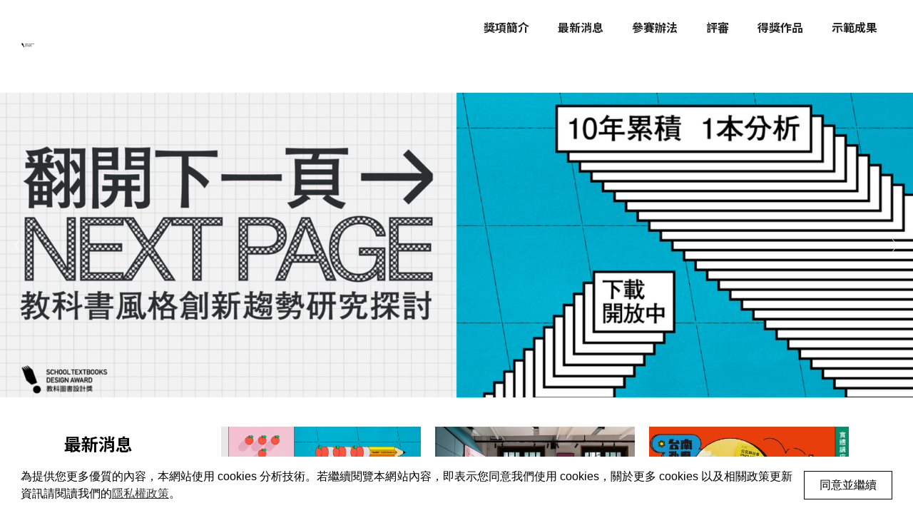

--- FILE ---
content_type: text/html; charset=utf-8
request_url: https://schooltextbooks.design.org.tw/
body_size: 14477
content:
<!DOCTYPE html>
<html lang="zh-Hant">
  <head>
  <title>教科圖書設計獎 schooltextbooks design award</title>
  <meta name="description" content="透過舉辦「教科圖書設計獎」鼓勵教科圖書出版社、設計師等，追求美學設計、提升整體品質，將設計能量注入教育，提升全⺠美感意識，並導入設計思維，幫助老師教學功能性及學生學習效率等，給予更多生活中美的刺激與元素。">
  <meta name="keywords" content="教科書,設計獎,schoolbook,schooltextbooks,台灣設計研究院,TDRI,教育部">
  <meta name="author" content="教科圖書設計獎">
  <meta http-equiv="Content-Type" content="text/html; charset=UTF-8">
  
      <meta itemprop="name" content="教科圖書設計獎 schooltextbooks design award">
  <meta itemprop="description" content="透過舉辦「教科圖書設計獎」鼓勵教科圖書出版社、設計師等，追求美學設計、提升整體品質，將設計能量注入教育，提升全⺠美感意識，並導入設計思維，幫助老師教學功能性及學生學習效率等，給予更多生活中美的刺激與元素。">
  <meta itemprop="image" content="https://schooltextbooks.design.org.tw/og.jpg">
  <meta property="og:site_name" content="教科圖書設計獎"/>
  <meta property="og:title" content="教科圖書設計獎 schooltextbooks design award" />
  <meta property="og:description" content="透過舉辦「教科圖書設計獎」鼓勵教科圖書出版社、設計師等，追求美學設計、提升整體品質，將設計能量注入教育，提升全⺠美感意識，並導入設計思維，幫助老師教學功能性及學生學習效率等，給予更多生活中美的刺激與元素。" />
  <meta property="og:url" content="https://schooltextbooks.design.org.tw/" />
  <meta property="og:type" content="website"/>
  <meta property="og:image" content="https://schooltextbooks.design.org.tw/og.jpg"/>
  <meta property="og:image:width" content="1200"/>
  <meta property="og:image:height" content="630"/>

  <meta name="twitter:image" content="https://schooltextbooks.design.org.tw/og.jpg" />
	<meta name="twitter:card" content="summary_large_image" />
	<meta name="twitter:site" content="教科圖書設計獎 schooltextbooks design award" />
	<meta name="twitter:title" content="教科圖書設計獎 schooltextbooks design award" />
	<meta name="twitter:description" content="" />
  <link rel="canonical" href="https://schooltextbooks.design.org.tw/"/>



<link rel="shortcut icon" type="image/x-icon" href="/assets/favicons/favicon-de90a9e0b9af1c370486920441715aa1d6bcb8810bec0d0c0757f0c993f0249c.ico" />

<link rel="icon" type="image/png" href="/assets/favicons/favicon-16x16-22dbbbd235e8f25fa8628eb460a365717a55223b1fe9cf80efb036683404e404.png" sizes="16x16" />
<link rel="icon" type="image/png" href="/assets/favicons/favicon-32x32-066590d6155324aaf4c329fc2cfe75d5e86bae65146ebeadaaa6075fafb150a1.png" sizes="32x32" />
<link rel="icon" type="image/png" href="/assets/favicons/favicon-96x96-799b7b9cb279774bdfa86740baddee8e1ab516b6cfa3620ace9082e2c7a20089.png" sizes="96x96" />

<link rel="icon" type="image/png" href="/assets/favicons/android-icon-192x192-5314e3712e9c76b1f03ad2df7c49cc0e8bd1107b68496f79af98b2992da89072.png" sizes="96x96" />

<link rel="apple-icon" type="image/png" href="/assets/favicons/apple-icon-57x57-7dca1d906a271cd4751036d8fd29265e512ea7bf58fc6cec5419a65f14af32a2.png" sizes="57x57" />
<link rel="apple-icon" type="image/png" href="/assets/favicons/apple-icon-60x60-e4912032c8808ccb58e490b2c219eb8be5152f3aac40e718154f4d99ffc6f114.png" sizes="60x60" />
<link rel="apple-icon" type="image/png" href="/assets/favicons/apple-icon-72x72-e1ad314f4937b386fcbedc0ab71d74d1c8ffd7f59f158c852d31fcb3b577ca43.png" sizes="72x72" />
<link rel="apple-icon" type="image/png" href="/assets/favicons/apple-icon-76x76-ee882a23be55a234c88944402208b945f0bf38974b54529279315dafbfb4707e.png" sizes="76x76" />
<link rel="apple-icon" type="image/png" href="/assets/favicons/apple-icon-114x114-a8df81e689a32474e11552eb1cc6cdb510988fb2280cb93b388ce33526fc2ad2.png" sizes="114x114" />
<link rel="apple-icon" type="image/png" href="/assets/favicons/apple-icon-120x120-2d7032d213d275e371501a55e7544007560704c32c87c9df665ecdeae63e0215.png" sizes="120x120" />
<link rel="apple-icon" type="image/png" href="/assets/favicons/apple-icon-144x144-75d2112fa9e8dddd0904d689622830e50e33d1ea92ce281e8436f3c42ddd4c92.png" sizes="144x144" />
<link rel="apple-icon" type="image/png" href="/assets/favicons/apple-icon-152x152-2e9275472f5cc22e1a2056899b85ec4a9abe359890ab34796e10a72b2ce075bb.png" sizes="152x152" />
<link rel="apple-icon" type="image/png" href="/assets/favicons/apple-icon-180x180-24aa1153c47cd386c4500cb0b98d81d21aff004befec38f15ffefffe913b873e.png" sizes="180x180" />

  <!-- Mobile Meta -->
  <meta charset="utf-8">
  <meta http-equiv="x-ua-compatible" content="ie=edge">
  <meta name="viewport" content="width=device-width, initial-scale=1.0,shrink-to-fit=no, maximum-scale=1.0, user-scalable=0">
  <meta name="format-detection" content="telephone=no">

  <meta name="csp-nonce" />
  <meta name="csrf-param" content="authenticity_token" />
<meta name="csrf-token" content="tP-6sYlpnnFcmRPkzDtFVa6yAungcXGKJxo5X3mShaO9N2xxx-Yo4Q88kT_lozi4kIJdDA7aTH9meQCduk1iNQ" />

  <!-- Put favicon.ico and apple-touch-icon(s).png in the images folder -->
  <link rel="shortcut icon" href="/favicon.ico" type="image/x-icon">
  <link rel="icon" href="/favicon.ico" type="image/x-icon">

  <link rel="preload" href="/packs/media/images/logo_black-b28558e64447a2bd369f53c986ec3bb9.svg" as="image" type="image/svg+xml">
  <link rel="preload" href="/packs/media/images/logo-ef15bc02ba7da784b6704fc612a84a08.svg" as="image" type="image/svg+xml">

  <script src="/packs/js/application-5eaf6b6487e0c0669b81.js"></script>
  <link rel="stylesheet" media="all" href="/packs/css/application-38bb5672.css" />

    <!-- Global site tag (gtag.js) - Google Analytics -->
    <script async src="https://www.googletagmanager.com/gtag/js?id=G-959E8BZGRZ"></script>
    <script>
      window.dataLayer = window.dataLayer || [];
      function gtag(){dataLayer.push(arguments);}
      gtag('js', new Date());

      gtag('config', "G-959E8BZGRZ", {
        cookie_domain: "schoolbook.design.org.tw",
        cookie_flags: 'SameSite=None;Secure',
      });
    </script>
</head>

  <body class=" theme-2">
    <div id="container" class=" index-page">
      <header id="header">
  <nav class="navbar navbar-expand-lg">
    <div class="brand-wrap">
      <h1 class="brand-title font-roboto" style="background-image:url('/packs/media/images/logo_black-b28558e64447a2bd369f53c986ec3bb9.svg')"><a href="/" class="navbar-brand" title="教科圖書設計獎 schooltextbooks design award">SCHOOLTEXTBOOK DESIGN AWARD 教科圖書設計獎</a></h1>
    </div> <!-- /brand-wrap -->

    <button id="menuBtn" class="navbar-toggler" type="button" data-bs-toggle="collapse" data-bs-target="#navbarNavDropdown" aria-controls="navbarNavDropdown" aria-expanded="false" aria-label="Toggle navigation">
      <span class="navbar-icon">
        <span class="nav-bar"></span>
      </span>
    </button>

    <div id="mainmenu" class="collapse navbar-collapse" id="navbarContent">
      <ul class="navbar-nav" itemscope itemtype="http://www.schema.org/SiteNavigationElement">
        <li><a href="/prize" data-url="prize" itemprop="url" class="mainmenu" title="獎項簡介"><span>獎項簡介</a></li>
        <li><a href="/news/" data-url="news" itemprop="url" class="mainmenu " title="最新消息"><span>最新消息</a></li>
        <li><a href="/guideline" data-url="guideline" itemprop="url" class="mainmenu" title="參賽辦法"><span>參賽辦法</a></li>
        <li class="hassub position-relative"><a   itemprop="url" class="mainmenu-link" title="評審"><span>評審</span></a>
          <ul class="submenu">
            <li><a data-url="judge" itemprop="url"  href="/judge_year/3" title="第一屆-評審"><span>第一屆</span> </a></li>
            <li><a data-url="judge" itemprop="url"  href="/judge_year/4" title="第二屆-評審"><span>第二屆</span> </a></li>
          </ul>
        </li>
        <li class="hassub position-relative"> 
            <a data-url="winner_years" class="mainmenu " itemprop="url" href="/winner_year">
            <span>得獎作品</span>
</a>        </li>
        <li> 
          <a data-url="show_cases" class="mainmenu " itemprop="url" href="/show_cases">
            <span>
              示範成果
            </span>
</a>        </li>

      </ul>

      <div class="d-flex">
   
      </div> <!-- /d-flex -->
    </div> <!-- /collapse -->
  </nav>
</header>

      <div id="main" class="index  ">
        
<div id="fullpage">

    <section id="intro" class="section fullpage-section" data-anchor="intro-section">
        <div class="home-banner slick ">
            <div class="home-banner__item">
                <picture>
                    <source media="(min-width: 768px)" srcset="/uploads/banner/pc_image/13/thumb_pc_image.png 1x ,/uploads/banner/pc_image/13/thumb_2x_pc_image.png 2x">
                    <source media="(max-width: 767px)" srcset="/uploads/banner/mobile_image/13/thumb_mobile_image.png 1x ,/uploads/banner/mobile_image/13/thumb_2x_mobile_image.png 2x">
                    <img src="/uploads/banner/pc_image/13/thumb_pc_image.png" alt="" class="w-100">
                </picture>
            </div>
            <a class="home-banner__item" rel="noreferrer noopener" target="_blank" href="https://schooltextbooks.design.org.tw/news/20231222">
                <picture>
                    <source media="(min-width: 768px)" srcset="/uploads/banner/pc_image/7/thumb_pc_image.png 1x ,/uploads/banner/pc_image/7/thumb_2x_pc_image.png 2x">
                    <source media="(max-width: 767px)" srcset="/uploads/banner/mobile_image/7/thumb_mobile_image.png 1x ,/uploads/banner/mobile_image/7/thumb_2x_mobile_image.png 2x">
                    <img src="/uploads/banner/pc_image/7/thumb_pc_image.png" alt="" class="w-100">
                </picture>
</a></div>
        <section class="section post d-flex flex-wrap wrapper pb-md-55">
    <div class="index-section-header">
        <h2 class="h3 pb-0 section-title mb-3">最新消息</h2>
    </div>
    <div class="section-content">
        <div class="post-list">
            <div class="news-item w-100 p-0">
                <a class="scale-bg" href="/news/20250321">
                    <div class="img cover-img" data-style="background-image: url('/uploads/post/banner_list/21/thumb_2x_banner_list.png')"></div>
                    <h3 class="h5">教科書設計創新補助計畫開跑！即日起開放申請至4月11日止</h3>
                    <p class="desc">立基於2023年成功推行的「教科書設計輔導計畫」，該計畫影響全國近七成國中小教科書出版業者，為強化教育與設計的創新合作及穩健發展，2025年將計畫更名為「教科書設計創新補助計畫」，設計補助對象亦...</p>
                    <div class="news-date">2025-03-21</div>
</a>            </div> <!-- /news-item -->
            <div class="news-item w-100 p-0">
                <a class="scale-bg" href="/news/20241105">
                    <div class="img cover-img" data-style="background-image: url('/uploads/post/banner_list/20/thumb_2x_banner_list.jpeg')"></div>
                    <h3 class="h5">教育部「教科圖書設計獎暨輔導計畫」　獲日本「優良設計獎」肯定</h3>
                    <p class="desc">為讓國中小學生透過教科書優質設計，激發學習熱情及創意，教育部國教署補助財團法人台灣設計研究院辦理「教科圖書設計獎」，繼第2屆獎賽之主視覺設計獲2024年金點設計獎後，112年辦理「教科圖書設計獎...</p>
                    <div class="news-date">2024-11-05</div>
</a>            </div> <!-- /news-item -->
            <div class="news-item w-100 p-0">
                <a class="scale-bg" href="/news/20241018">
                    <div class="img cover-img" data-style="background-image: url('/uploads/post/banner_list/19/thumb_2x_banner_list.jpeg')"></div>
                    <h3 class="h5"> 第二屆教科圖書設計獎推廣講座 ③ 知識與美感的交織：重塑教科書設計的未來視野</h3>
                    <p class="desc">୨⎯ 知識與美感的交織 ：重塑教科書設計的未來視野⎯୧近年來，台灣的教科書逐漸有了不一樣的面貌，變得不僅美觀、易讀，讓學習不再枯燥無味，而是充滿趣味和視覺享受。在許多設計師、教育工作者、出版業者...</p>
                    <div class="news-date">2024-10-18</div>
</a>            </div> <!-- /news-item -->
        </div>
        <a href="/news/" class="more-link ">更多最新消息<img class="ms-4" src="/packs/media/images/arrow-next-5f48d5a1dfd02fe25a1e77c37052d015.svg" /></a>
    </div>
</section>

        <section class="section post d-flex flex-wrap wrapper pb-md-55">
    <div class="index-section-header">
        <h2 class="h3 pb-0 section-title mb-3">精彩回顧</h2>
    </div>
    <div class="section-content">
        <div class="home-banner slick">
            <div  >
                <img src="/uploads/home_selection/image/16/thumb_image.jpeg" srcset="/uploads/home_selection/image/16/thumb_2x_image.jpeg 2x"  alt="" class="w-100">
            </div>
            <div  >
                <img src="/uploads/home_selection/image/15/thumb_image.jpeg" srcset="/uploads/home_selection/image/15/thumb_2x_image.jpeg 2x"  alt="" class="w-100">
            </div>
            <div  >
                <img src="/uploads/home_selection/image/14/thumb_image.jpeg" srcset="/uploads/home_selection/image/14/thumb_2x_image.jpeg 2x"  alt="" class="w-100">
            </div>
            <div  >
                <img src="/uploads/home_selection/image/12/thumb_image.jpeg" srcset="/uploads/home_selection/image/12/thumb_2x_image.jpeg 2x"  alt="" class="w-100">
            </div>
            <div  >
                <img src="/uploads/home_selection/image/13/thumb_image.jpeg" srcset="/uploads/home_selection/image/13/thumb_2x_image.jpeg 2x"  alt="" class="w-100">
            </div>
        </div>
    </div>
</section>

        <section class="section post d-flex flex-wrap wrapper pb-md-55">
    <div class="col-12 col-lg-12">
        <div class="video-wrapper overflow-hidden" id="cooperate-video">
         
            <div class="mask"></div>
            <div class="video-thumb" tabindex="0" id="iframe-thumb" style="background-image: url('https://img.youtube.com/vi/Y9HkXyh_jls/sddefault.jpg')" embed-id="Y9HkXyh_jls"  >
                <div class="play-icon">
                    <i class="fas fa-play"></i>
                </div>
            </div>
        </div>

    </div>
</section>

        <section class="section post d-flex flex-wrap award-wrapper">
    <div class="index-section-header">
        <h2 class="h3 pb-0 section-title mb-3">得獎作品</h2>
    </div>
    <div class="section-content section-content-out">
        <div class="index-award slick ">
            <div class="award_banner_item" >
                <a class="award-thumbnail text-decoration-none" href="/winner/38">
                    <div class="overflow-hidden position-relative">
                        <div class="medal-wrap">
                                <div class="medal">金獎</div>
                        </div> <!-- /medal-wrap -->
                        <img class="w-100" src="/uploads/award/thumb/38/thumb_2x_thumb.png" />
                    </div>
                    <div class="info">
                        <h3>國中國文三年級上學期</h3>
                        <div class="person">
                                <span>南一書局</span>
                        </div>
                    </div>
</a>            </div>
          
            <div class="award_banner_item" >
                <a class="award-thumbnail text-decoration-none" href="/winner/58">
                    <div class="overflow-hidden position-relative">
                        <div class="medal-wrap">
                                <div class="medal">金獎</div>
                        </div> <!-- /medal-wrap -->
                        <img class="w-100" src="/uploads/award/thumb/58/thumb_2x_thumb.jpeg" />
                    </div>
                    <div class="info">
                        <h3>翰林版國小社會五上第五冊</h3>
                        <div class="person">
                                <span>翰林出版事業股份有限公司</span>
                        </div>
                    </div>
</a>            </div>
          
            <div class="award_banner_item" >
                <a class="award-thumbnail text-decoration-none" href="/winner/77">
                    <div class="overflow-hidden position-relative">
                        <div class="medal-wrap">
                                <div class="medal">金獎</div>
                        </div> <!-- /medal-wrap -->
                        <img class="w-100" src="/uploads/award/thumb/77/thumb_2x_thumb.png" />
                    </div>
                    <div class="info">
                        <h3>柳川有構美 × 舊城河新建屋</h3>
                        <div class="person">
                                <span>臺中市西區忠信國民小學</span>
                        </div>
                    </div>
</a>            </div>
          
            <div class="award_banner_item" >
                <a class="award-thumbnail text-decoration-none" href="/winner/70">
                    <div class="overflow-hidden position-relative">
                        <div class="medal-wrap">
                                <div class="medal">金獎</div>
                        </div> <!-- /medal-wrap -->
                        <img class="w-100" src="/uploads/award/thumb/70/thumb_2x_thumb.jpeg" />
                    </div>
                    <div class="info">
                        <h3>社會一上:關於台灣—山海交織的人文浪花</h3>
                        <div class="person">
                                <span>陳政佑</span>
                        </div>
                    </div>
</a>            </div>
          
            <div class="award_banner_item" >
                <a class="award-thumbnail text-decoration-none" href="/winner/76">
                    <div class="overflow-hidden position-relative">
                        <div class="medal-wrap">
                                <div class="medal">金獎</div>
                        </div> <!-- /medal-wrap -->
                        <img class="w-100" src="/uploads/award/thumb/76/thumb_2x_thumb.jpeg" />
                    </div>
                    <div class="info">
                        <h3>框框說心事</h3>
                        <div class="person">
                                <span>康軒文教事業 美編一部</span>
                        </div>
                    </div>
</a>            </div>
          
        </div>
        <a href="/winner_year" class="more-link">更多得獎作品<img class="ms-4" src="/packs/media/images/arrow-next-5f48d5a1dfd02fe25a1e77c37052d015.svg" /></a>
    </div>
</section>


    </section>
    <section id="prize" class="section fullpage-section wrapper" data-anchor="prize-section">
        <div class="winner-detail">
            <div class="editor">
                <p class="ql-align-justify"><img src="/uploads/editor_image/image/34/image.gif" alt="gif"></p>
<hr>
<p> </p>
<h1 class="ql-align-justify"><strong>推動美感教育，從教科書設計開始！</strong></h1>
<p> </p>
<hr>
<p style="text-align:left;"> </p>
<p><strong>「教科圖書設計獎」是台灣第一個以教科書為主題的設計競賽。透過獎賽制度鼓勵出版業者自主設計開發，結合「教科圖書設計輔導計畫」與協助教科圖書出版業與設計串連，運用設計思維，發展創新服務與應用，串連教育設計產業鏈，推動台灣「教育設計產業」永續發展。</strong></p>
<p style="text-align:left;"><strong>教科書是孩子學習的主要工具，「教科圖書設計獎」 希望從孩子的美感從教科書開始，讓台灣的教育力與設計力能夠完美結合，從日常之中帶動改變。讓教科書不只是傳遞知識的工具，更是培養美感的途徑，孩子能從中提升學習動機、喜歡上上學。在未來，教科書可以是什麼形式？什麼樣貌呢？教科圖書設計獎邀請大家一起思考、一起為教育帶來改變。</strong></p>
<p><strong><em>「今日的教科書，明日的心靈。」── 教育學家 Chambliss &amp; Calfee（1988）</em></strong></p>
<p> </p>
<hr>
<p> </p>
<p><strong>首屆教科圖書設計獎｜頒獎典禮精彩大回顧</strong></p>
<div class="ratio ratio-16x9">
<div class="ratio ratio-16x9"><iframe src="https://www.youtube.com/embed/GzcMaHpWFoY?si=O_IFuOOD34LVopo4"></iframe></div>
</div>
            </div>
        </div>
    </section>
    <section id="news" class="section fullpage-section news-wrap wrapper" data-anchor="news-section">
        <h2 class="h3 pb-0 section-title mb-3">最新消息</h2>
        <ul class="cates-list ps-0">
            <li class="active"><a class="d-block" href="/news/">全部</a></li>    
            <li ><a class="text-center d-block" href="/news_category/3">輔導計畫</a></li>    
            <li ><a class="text-center d-block" href="/news_category/2">活動講座</a></li>    
            <li ><a class="text-center d-block" href="/news_category/1">獎項資訊</a></li>    
        </ul>
        <div class="news-list">
            <div class="news-item">
                <a class="scale-bg" href="/news/20250321">
                    <div class="img cover-img" data-style="background-image: url('/uploads/post/banner_list/21/thumb_2x_banner_list.png')"></div>
                    <h3 class="h5">教科書設計創新補助計畫開跑！即日起開放申請至4月11日止</h3>
                    <div class="news-date">2025-03-21</div>
</a>            </div> <!-- /news-item -->
            <div class="news-item">
                <a class="scale-bg" href="/news/20241105">
                    <div class="img cover-img" data-style="background-image: url('/uploads/post/banner_list/20/thumb_2x_banner_list.jpeg')"></div>
                    <h3 class="h5">教育部「教科圖書設計獎暨輔導計畫」　獲日本「優良設計獎」肯定</h3>
                    <div class="news-date">2024-11-05</div>
</a>            </div> <!-- /news-item -->
            <div class="news-item">
                <a class="scale-bg" href="/news/20241018">
                    <div class="img cover-img" data-style="background-image: url('/uploads/post/banner_list/19/thumb_2x_banner_list.jpeg')"></div>
                    <h3 class="h5"> 第二屆教科圖書設計獎推廣講座 ③ 知識與美感的交織：重塑教科書設計的未來視野</h3>
                    <div class="news-date">2024-10-18</div>
</a>            </div> <!-- /news-item -->
            <div class="news-item">
                <a class="scale-bg" href="/news/20240505">
                    <div class="img cover-img" data-style="background-image: url('/uploads/post/banner_list/18/thumb_2x_banner_list.jpeg')"></div>
                    <h3 class="h5">第二屆教科圖書設計獎推廣講座 ② 史上最無聊的改造標的？教科書設計的魔法大公開！ </h3>
                    <div class="news-date">2024-05-05</div>
</a>            </div> <!-- /news-item -->
            <div class="news-item">
                <a class="scale-bg" href="/news/20240504">
                    <div class="img cover-img" data-style="background-image: url('/uploads/post/banner_list/17/thumb_2x_banner_list.jpeg')"></div>
                    <h3 class="h5">第二屆教科圖書設計獎推廣講座 ① 讓教育設計成為台灣的世界座標</h3>
                    <div class="news-date">2024-05-04</div>
</a>            </div> <!-- /news-item -->
            <div class="news-item">
                <a class="scale-bg" href="/news/20240422">
                    <div class="img cover-img" data-style="background-image: url('/uploads/post/banner_list/16/thumb_2x_banner_list.jpeg')"></div>
                    <h3 class="h5">第二屆教科圖書設計獎揭曉得獎名單！特展「See Different 看見不同的學習風景」4/23 台灣設計館登場</h3>
                    <div class="news-date">2024-04-22</div>
</a>            </div> <!-- /news-item -->

            <div class="paginate-side">
                  <ul class="pagination">
    
        <li class="page active">
  <a title="最新消息" href="javascript:void(0)">1</a>
</li>

        <li class="page">
  <a title="最新消息" rel="next" href="/news/?page=2">2</a>
</li>

        <li class="page">
  <a title="最新消息" href="/news/?page=3">3</a>
</li>

    

  <li class="next">
      <a rel="next" title="最新消息" href="/news/?page=2"><span class='arrow down'></span></a>
  </li>


  </ul>

            </div> <!-- /pagination -->
        </div> <!-- /news-list -->
    </section>



    <section id="guideline" class="section fullpage-section wrapper" data-anchor="method-section">
        <div class="d-flex">
    <div class="method-side-bar">
        <ul>
            <li>
                <a href="#entry_method_0"  class="active">
                    參賽辦法
                </a>
            </li>
            <li>
                <a href="#entry_method_1"  class="">
                    報名資格
                </a>
            </li>
            <li>
                <a href="#entry_method_2"  class="">
                    報名日期
                </a>
            </li>
            <li>
                <a href="#entry_method_3"  class="">
                    報名方式
                </a>
            </li>
            <li>
                <a href="#entry_method_4"  class="">
                    辦理時程
                </a>
            </li>
            <li>
                <a href="#entry_method_5"  class="">
                    報名類別
                </a>
            </li>
            <li>
                <a href="#entry_method_6"  class="">
                    獎項說明
                </a>
            </li>
            <li>
                <a href="#entry_method_7"  class="">
                    評審制度
                </a>
            </li>
            <li>
                <a href="#entry_method_8"  class="">
                    評審標準
                </a>
            </li>
            <li>
                <a href="#entry_method_9"  class="">
                    注意事項
                </a>
            </li>
            <li>
                <a href="#entry_method_10"  class="">
                    簡章下載
                </a>
            </li>

        </ul>
    </div>
    <div class="methods-wrap">
        <div class="silibing-video-wrapper " id="entry_method_0">
            
            <h2 class="h3 section-title">  參賽辦法</h2>
            <div class="editor">
                <p> </p>
<p><img src="/uploads/editor_image/image/51/image.jpeg" alt=""></p>
            </div>
        </div>
        <div class="silibing-video-wrapper " id="entry_method_1">
            
            <h2 class="h3 section-title">  報名資格</h2>
            <div class="editor">
                <p><strong>概念設計類：對教育、設計有熱忱者，不限學生、設計師、教師或公司。<br></strong><strong>專業設計類： 教科圖書出版單位 。</strong></p>
            </div>
        </div>
        <div class="silibing-video-wrapper " id="entry_method_2">
            
            <h2 class="h3 section-title">  報名日期</h2>
            <div class="editor">
                <p><strong>2023年10月16日（一）至  2024年1月25日（四）17時00分止（台北GMT+08:00）</strong></p>
            </div>
        </div>
        <div class="silibing-video-wrapper " id="entry_method_3">
            
            <h2 class="h3 section-title">  報名方式</h2>
            <div class="editor">
                <p><strong>請至教科圖書設計獎官網，進行報名，並完成資料填寫、作品上傳、寄送。 </strong></p>
            </div>
        </div>
        <div class="silibing-video-wrapper " id="entry_method_4">
            
            <h2 class="h3 section-title">  辦理時程</h2>
            <div class="editor">
                <p><img style="display:block;margin-left:auto;margin-right:auto;" src="/uploads/editor_image/image/107/image.png" alt=""></p>
            </div>
        </div>
        <div class="silibing-video-wrapper " id="entry_method_5">
            
            <h2 class="h3 section-title">  報名類別</h2>
            <div class="editor">
                <h4> </h4>
<h4>●<strong class="ql-size-large">  概念設計類：<br><br></strong>
</h4>
<p style="padding-left:40px;"><strong>須為2024年5月31日前，尚未通過國家教育研究院審定／審查之教科圖書封面設計或由地方政府、各級學校及教師之自編教材。</strong></p>
<p><strong> </strong></p>
<h4 style="padding-left:40px;"><span style="text-decoration:underline;"><strong>封面設計國小組<br><br></strong></span></h4>
<p style="padding-left:40px;"><strong>針對國小各領域（科目）之學習內容、學習目標及學科本質等，進行課本封面／底之創新概念設計。</strong></p>
<p style="padding-left:80px;"><strong>(1) 參賽提交要件：尚未通過教科書審定／審查，且未實際商業販售之封面設計。</strong></p>
<p class="ql-indent-1" style="padding-left:120px;"><strong>A. 實體作品：單一學期課本 + 習作，共 2 冊（無習作則免）。</strong></p>
<p class="ql-indent-1" style="padding-left:120px;"><strong>B. 線上上傳作品：作品圖片，需包含封面／底輸出圖（至多 5 張）。</strong></p>
<p style="padding-left:80px;"><strong>(2) 參賽對象：對教育、設計有熱忱者，不限學生、設計師或公司。 </strong></p>
<p style="padding-left:80px;"><strong>(3) 參賽科目：如圖表 1。 </strong></p>
<p> </p>
<h4 style="padding-left:40px;"><strong><span style="text-decoration:underline;">封面設計國中組<br><br></span></strong></h4>
<p style="padding-left:40px;"><strong>針對國中各領域（科目）之學習內容、學習目標及學科本質等，進行課本封面／底之創新概念設計。 </strong></p>
<p style="padding-left:80px;"><strong>(1) 參賽提交要件：尚未通過教科書審查／審定，且未實際商業販售之封面設計。</strong></p>
<p class="ql-indent-1" style="padding-left:120px;"><strong>A. 實體作品：單一學期課本 + 習作，共 2 冊（無習作則免）。</strong></p>
<p class="ql-indent-1" style="padding-left:120px;"><strong>B. 線上上傳作品：作品圖片，需包含封面／底輸出圖（至多 5 張）。</strong></p>
<p style="padding-left:80px;"><strong>(2) 參賽對象：對教育、設計有熱忱者，不限學生、設計師或公司。 </strong></p>
<p style="padding-left:80px;"><strong>(3) 參賽科目：如圖表 1。 </strong></p>
<p> </p>
<h4 style="padding-left:40px;"><span style="text-decoration:underline;"><strong>多元教材創新組<br><br></strong></span></h4>
<p style="padding-left:40px;"><strong>基於108課綱國中小學教育課程（包含部定課程、校訂課程），由各級國中小學或教師自編之創新教材，讓學生透過創新教學方法輔助學習並兼顧視覺美感及創新教育之教材。</strong></p>
<p style="padding-left:80px;"><strong>(1) 參賽提交要件：據課綱與教學內容設計之創意教材，包含自製教材、多元教育等， 計畫書內容需包含課程目標、內容組織、教學設計等。</strong></p>
<p class="ql-indent-1" style="padding-left:120px;"><strong>A. 線上上傳作品：計畫書（PDF）、作品圖（至多 5 張）。 </strong></p>
<p style="padding-left:80px;"><strong>(2) 參賽對象 : 各級縣市政府、學校、教師（可跨校聯合報名）。</strong></p>
<p style="padding-left:40px;"> </p>
<hr>
<p> </p>
<h4>●<strong class="ql-size-large"> 專業設計類：<br><br></strong>
</h4>
<p style="padding-left:40px;"><strong>通過國家教育研究院審定／審查之教科圖書。</strong></p>
<p> </p>
<h4 style="padding-left:40px;"><strong><span style="text-decoration:underline;">學習設計國小組<br><br></span></strong></h4>
<p style="padding-left:40px;"><strong>針對國小課本學習內容之視覺、圖片、圖表或字體排版等進行課本整體最佳設計，讓學生透過兼顧視覺美感及輔助學習成效之教科圖書，進行更有效率的學習，提升學習興趣。</strong></p>
<p style="padding-left:80px;"><strong>(1) 參賽提交要件：</strong></p>
<p class="ql-indent-1" style="padding-left:120px;"><strong>A. 實體作品：已通過審定／審查之教科書，包含課本 + 習作，共 2 冊（無習作則免）。</strong></p>
<p class="ql-indent-1" style="padding-left:120px;"><strong>B. 線上上傳作品：計畫書（PDF）、作品圖片，需包含封面／底、部分內頁等（至多 5 張）。</strong></p>
<p style="padding-left:80px;"><strong>(2) 參賽對象：教科圖書出版單位。</strong></p>
<p style="padding-left:80px;"><strong>(3) 參賽科目：如圖表 1。</strong></p>
<p> </p>
<div class="page" title="Page 2">
<div class="layoutArea">
<div class="column">
<h4 style="padding-left:40px;"><strong><span style="text-decoration:underline;">學習設計國中組<br><br></span></strong></h4>
<p style="padding-left:40px;"><strong>針對國中課本學習內容之視覺、圖片、圖表或字體排版等進行課本整體最佳設計，讓學生透過兼顧視覺美感及輔助學習成效之教科圖書，進行更有效率的學習，提升學習興趣。</strong></p>
<p style="padding-left:80px;"><strong>(1) 參賽提交要件：</strong></p>
<p style="padding-left:120px;"><strong>A. 實體作品：已通過審定／審查之教科書，包含課本 + 習作，共 2 冊（無習作則免）。</strong></p>
</div>
</div>
<div class="layoutArea">
<div class="column">
<p style="padding-left:120px;"><strong>B. 線上上傳作品：計畫書（PDF）、作品圖片，需包含封面／底、部分內頁等（至多 5 張）。</strong></p>
<p style="padding-left:80px;"><strong>(2) 參賽對象：教科圖書出版單位。</strong></p>
<p style="padding-left:80px;"><strong>(3) 參賽科目：如圖表 1。</strong></p>
<p style="padding-left:40px;"> </p>
<hr>
</div>
</div>
</div>
<p> </p>
<p><img src="/uploads/editor_image/image/28/image.png" alt=""></p>
<p> </p>
            </div>
        </div>
        <div class="silibing-video-wrapper " id="entry_method_6">
            
            <h2 class="h3 section-title">  獎項說明</h2>
            <div class="editor">
                <div class="page" title="Page 4">
<div class="layoutArea">
<div class="column">
<p><strong>得獎作品將授予其報名者證書 1 份及獎金、本獎標章使用權，總獎金共計新台幣 625 萬元， 配額如下說明：</strong></p>
<div class="page" title="Page 4">
<div class="layoutArea">
<div class="column">
<p><strong>概念設計類：<br></strong></p>
<div class="page" title="Page 4">
<div class="layoutArea">
<div class="column">
<p><strong>■  封面設計國小組：金獎 1 名，新臺幣 10 萬元、特獎 5 名，各新臺幣 5 萬元、 人氣獎 5 名，各新臺幣1萬元</strong></p>
<div class="page" title="Page 4">
<div class="layoutArea">
<div class="column">
<p><strong>■  封面設計國中組：金獎 1 名，新臺幣 10 萬元、特獎 5 名，各新臺幣 5 萬元</strong></p>
<div class="page" title="Page 4">
<div class="layoutArea">
<div class="column">
<p><strong>■  多元教材創新組：金獎 1 名，新臺幣 10 萬元、特獎 4 名，各新臺幣 5 萬元</strong></p>
<p> </p>
<p><strong>專業設計類：<br></strong></p>
<div class="page" title="Page 4">
<div class="layoutArea">
<div class="column">
<p><strong>■  學習設計國小組：金獎 1 名，新臺幣 60 萬元、特獎 10名，各新臺幣 20 萬元</strong></p>
<p><strong>■  學習設計國中組：金獎 1 名，新臺幣 60 萬元、特獎 10 名，各新臺幣 20 萬元</strong></p>
<div class="page" title="Page 4">
<div class="layoutArea">
<div class="column">
<p><strong>※ 如作品未達水準得從缺，得以總獎金為上限，調整獲獎名額等，前述皆需由評審委員過半數同意。</strong></p>
</div>
</div>
</div>
</div>
</div>
</div>
</div>
</div>
</div>
</div>
</div>
</div>
</div>
</div>
</div>
</div>
</div>
</div>
</div>
</div>
</div>
            </div>
        </div>
        <div class="silibing-video-wrapper " id="entry_method_7">
            
            <h2 class="h3 section-title">  評審制度</h2>
            <div class="editor">
                <div class="page" title="Page 4">
<div class="layoutArea">
<div class="column">
<p><strong>本獎分為「概念設計類」（封面設計國小／中組、多元教材創新組）及「專業設計類」（國小／中組），審查制度如下：</strong></p>
</div>
</div>
<div class="layoutArea">
<div class="column">
<p> </p>
<p><strong>概念設計類（封面設計國小／中組、多元教材創新組）：<br></strong></p>
<p><strong>■  初審：依據報名資料進行線上評選，通過初審即享有進入「決審」及「人氣獎特別審查」（限封面設計國小組）角逐獲獎資格。</strong></p>
<p><strong>■  人氣獎特別審查：通過初審之封面設計國小組作品，由學生進行實體投票，選出人氣作品。</strong></p>
<p><strong>■  決審：依據晉級決審之作品進行實物或現場提報（限多元教材創新組）評選，選出金獎、特獎獲獎作品，於頒獎典禮公佈得主，並授予其證書。</strong></p>
<p> </p>
<p><strong>專業設計類（學習設計國小／中組）：<br></strong></p>
<p><strong>■  初審：由評審團依據報名資料進行線上評選，通過初審即享有進入「決審」角逐獲獎資格。</strong></p>
<p><strong>■  決審：由評審團依據晉級決審之作品進行實物評選，選出金獎、特獎獲獎作品，於頒獎典禮上公佈得主，並授予其證書。</strong></p>
</div>
</div>
</div>
            </div>
        </div>
        <div class="silibing-video-wrapper " id="entry_method_8">
            
            <h2 class="h3 section-title">  評審標準</h2>
            <div class="editor">
                <div class="page" title="Page 4">
<div class="layoutArea">
<div class="column">
<div class="page" title="Page 4">
<div class="layoutArea">
<div class="column">
<p><strong>透過本獎公正專業的審查程序，評審團由5至9位專家組成，評選出最具設計力、符合市場需求的專案或作品。</strong></p>
</div>
</div>
</div>
<p> </p>
<div class="page" title="Page 4">
<div class="layoutArea">
<div class="column"><strong>概念設計類：針對各領域（科目）之學習內容、學習目標及學科本質等，進行課本封面之創新設計、多元教材之創新設計。</strong></div>
<div class="column"> </div>
<div class="column">
<strong>A. 整合：主題性、適切性等。</strong><br><strong>B. 設計：設計理念及創新風格等。</strong><br><strong>C. 美感：構圖、色彩、繪製等。</strong><br><strong>D. 學習：引發學生學習興趣及知識聯想，符合學科本質、學習內容與教育概念。</strong><br><strong>E. 技術可行性及市場性：未來實現之可能並符合市場需求。</strong>
</div>
</div>
<div class="layoutArea">
<div class="column">
<p> </p>
<p><strong>專業設計類：針對課本學習內容之視覺、圖片／表或字體排版等進行課本整體最佳設計。</strong></p>
<p><strong>A. 整合：主題性、適切性及各單元之間銜接良好等。</strong><br><strong>B. 設計：設計理念及創新風格、便於學生閱讀、圖文傳達等。</strong><br><strong>C. 美感：構圖、色彩、繪製等。</strong><br><strong>D. 印刷：印刷品質、市場實施性等。</strong><br><strong>E. 學習：符合學科本質、學習內容與教育概念，引發學生學習興趣，提升情意傳達，促進認知理解。</strong></p>
</div>
</div>
</div>
</div>
</div>
</div>
            </div>
        </div>
        <div class="silibing-video-wrapper " id="entry_method_9">
            
            <h2 class="h3 section-title">  注意事項</h2>
            <div class="editor">
                <p> </p>
<div class="page" title="Page 5">
<div class="layoutArea">
<div class="column">
<p><strong>(一) 關於參賽：</strong></p>
<div class="page" title="Page 5">
<div class="layoutArea">
<div class="column">
<div class="page" title="Page 5">
<div class="layoutArea">
<div class="column">
<ol>
<li style="font-weight:bold;">
<p><strong>曾獲「教科圖書設計獎」或獲得教育部「教科圖書設計輔導補助」之作品不得報名參賽；惟若作品因編修改版等因素致封面、封底、內頁等與獲獎／補助時已有顯著差異不在此限。</strong></p>
</li>
<li style="font-weight:bold;">
<p><strong>倘若報名作品所有權非單一單位，參賽者須自行獲得相關單位授權，並承諾所報名資料均所屬實，如有不符願負一切責任，並放棄獲獎資格，指導／執行單位得以取消其參賽及獲獎資格。</strong></p>
</li>
<li style="font-weight:bold;">
<p><strong>報名本獎所提供之作品相關資訊、作品說明、作品照片、影片檔案等，指導／執行單得使用於宣傳推廣與展覽之用途，並有權因應宣傳推廣需求進行修改調整。</strong></p>
</li>
<li style="font-weight:bold;">
<p><strong>參賽者所提交報名作品主體之內容資訊須確保正確性，並不得侵害他人之智慧財產權或其他法律上權益，倘若遭第三人主張權利者，參賽者應立即出面解決。</strong></p>
</li>
<li style="font-weight:bold;">
<p><strong>為獎賽業務所需及設計推廣等目的，指導／執行單位須蒐集參賽者之個人資料，凡報名參賽者， 視為同意指導／執行單位於前述目的必要範圍內，蒐集、處理及利用個資。</strong></p>
</li>
<li style="font-weight:bold;">
<p><strong>參賽作品如經查證不符合參賽資格者，主辦／執行單位有權取消報名資格。</strong></p>
</li>
<li style="font-weight:bold;">
<p><strong>參賽者應尊重指導／執行單位之評審結果，不得異議。</strong></p>
<p> </p>
</li>
</ol>
</div>
</div>
</div>
<div class="page" title="Page 5">
<div class="layoutArea">
<div class="column">
<p> </p>
<p><strong>(二) 關於送／退件：</strong></p>
<div class="page" title="Page 5">
<div class="layoutArea">
<div class="column">
<div class="page" title="Page 5">
<div class="layoutArea">
<div class="column">
<ol>
<li style="font-weight:bold;">
<p><strong>參加評選作品須配合指導／執行單位制定之評選作業說明，相關細項說明於評選前夕將另行通知參賽者。</strong></p>
</li>
<li style="font-weight:bold;">
<p><strong>參加評選之作品，若未於指定時間完成送件，視同放棄評選資格。</strong></p>
</li>
<li style="font-weight:bold;">
<p><strong>參加評選之作品送退件時，產生之運送費用及相關申報手續文件，將由參賽者自行負責，指導／執行單位亦不先行代付相關運送費用。</strong></p>
</li>
<li style="font-weight:bold;">
<p><strong>參賽作品需自行承擔毀損風險，請於寄送時謹慎包裝，並請自行安排保險事宜，若作品於評選及展示期間受損或遺失，恕指導／執行單位無法負責。</strong></p>
</li>
<li style="font-weight:bold;">
<p><strong>參加評選之作品，若未於指定時間內完成退件，指導／執行單位有權處理未退件作品，並要求參賽者繳交所產生之相關費用。</strong></p>
</li>
</ol>
</div>
</div>
</div>
</div>
</div>
</div>
<div class="page" title="Page 5">
<div class="layoutArea">
<div class="column">
<p> </p>
<p> </p>
<p><strong>(三) 關於獲獎：</strong></p>
<div class="page" title="Page 5">
<div class="layoutArea">
<div class="column">
<div class="page" title="Page 5">
<div class="layoutArea">
<div class="column">
<ol>
<li style="font-weight:bold;">
<p><strong>獲獎證書，其顯示之作品名稱、公司名稱與設計師名稱，皆以參賽者於報名系統提供之資訊為主，恕不得更換，如於報名截止後須更換者，其產生獲獎證書重製費用，將由參賽者自行負擔。</strong></p>
</li>
<li style="font-weight:bold;">
<p><strong>得獎作品若經檢舉並查證屬實有違反本獎評審作業程序之規定，或有侵害智慧財產權或其他法律權益情事，指導／執行單位除取消其獲獎資格外，並得撤回頒發之證書。 若前述情事致指導／執行單位遭第三人主張權利者，得獎者應立即出面解決，其產生 之訴訟費用、律師費用及其他相關費用，得獎者應立即出面解決，如因此造成主辦單 位或執行單位直接或間接（包括但不限於名譽）損害，得獎者亦應負擔賠償責任。</strong></p>
</li>
<li style="font-weight:bold;">
<p><strong>獲獎作品如有編修再版，導致其封面／封底和內頁與原得獎作品不一致時，將不得直接沿用本獎標章。</strong></p>
</li>
</ol>
</div>
</div>
</div>
<h4> </h4>
<p><strong>(四) 其他：</strong></p>
<div class="page" title="Page 5">
<div class="layoutArea">
<div class="column">
<div class="page" title="Page 5">
<div class="layoutArea">
<div class="column">
<ol>
<li style="font-weight:bold;">
<p><strong>若申請報名聯絡人更換時，請主動告知團隊，以免遺漏本獎最新活動訊息，若因未告知更換聯絡人導致其權益損害，本獎恕不負責。</strong></p>
</li>
<li style="font-weight:bold;">
<p><strong>本簡章如有未盡事宜，指導／執行單位得隨時修訂之。</strong></p>
</li>
</ol>
</div>
</div>
</div>
</div>
</div>
</div>
</div>
</div>
</div>
</div>
</div>
</div>
</div>
</div>
</div>
</div>
</div>
</div>
</div>
</div>
</div>
            </div>
        </div>
        <div class="silibing-video-wrapper " id="entry_method_10">
            
            <h2 class="h3 section-title">  簡章下載</h2>
            <div class="editor">
                <p> </p>
<p><a title="2023 教科圖書設計獎競賽簡章" href="https://drive.google.com/file/d/177-fPwH4qCprDQ-0sw5OlTZWdBXHwuUz/view?usp=sharing" target="_blank" rel="noopener"><img style="float:left;" src="/uploads/editor_image/image/32/image.png" alt=""></a></p>
<p> </p>
<p> </p>
<p> </p>
<p> </p>
<p> </p>
<p> </p>
<p> </p>
<p> </p>
            </div>
        </div>
    </div>


</div>


    </section> <!-- /section -->

    <section id="judge_year" class="section fullpage-section wrapper" data-anchor="judge-section">
    </section> <!-- /section -->

 
</div> <!-- /content -->


      </div> <!-- /main -->

      <footer id="footer" class="wrapper">
  <div class="footer-wrap">
    <div class="government">
        <h3 class="h3">指導單位</h3>
        <p><a href="https://www.edu.tw/Default.aspx" title="教育部" target="_blank" rel="noopener noreferrer"  class="textlink">教育部</a></p>
    </div>
    <div class="government">
        <h3 class="h3">執行單位</h3>
        <p><a href="https://www.tdri.org.tw/" title="財團法人台灣設計研究院" target="_blank" rel="noopener noreferrer" class="textlink">財團法人台灣設計研究院</a></p>
        <span class="contact-item contact">地址：<a href="https://goo.gl/maps/LuwbuihtdRR189U49" rel="noopener noreferrer" target="_blank" class="textlink">11072台北市信義區光復南路133號2樓</a></span>

    </div>
    <div class="contact government">
        <h3 class="h3">聯絡我們</h3>

      <div>
        <span class="contact-item">電話：+886-2-2745-8199 分機333</span>
        <span class="contact-item">合作媒體洽談：分機341 羅小姐</span>
        <span class="contact-item">信箱：<a href="mailto:schooltextbooksdesign@tdri.org.tw" class="textlink">schooltextbooksdesign@tdri.org.tw</a></span>
      </div>
    </div> <!-- /contact -->
    <div class="goverment">
       <h3 class="h3">追蹤我們</h3>

    
      <div class="d-flex social-icon-group  ">
        <a class="social-icon" href="https://www.facebook.com/schoolbook.design.award" rel="noopener noreferrer" target="_blank"><i class="fab fa-facebook-f"></i></a>
        <a class="social-icon" href="https://www.instagram.com/school_textbook_design/" rel="noopener noreferrer" target="_blank"><i class="fab fa-instagram"></i></a>
        <a class="social-icon" href="https://www.threads.com/@school_textbook_design" rel="noopener noreferrer" target="_blank"><i class="fab fa-threads"></i></a>
      </div>
    </div>
  </div>

 
</footer>

      <script>
window.cookieconsent.initialise({
  "palette": {
    "popup": {
      "background": "#FFFFFF",
      "text": "#000000"
    },
    "button": {
      "background": "transparent",
      "text": "#000000",
      "border": "#000000"
    }
  },
  "type": "opt-in",
  "cookie": {
    "name": "schoolbook_cookieconsent_status",
    "expiryDays": 3650
  },
  "content": {
    "message": "為提供您更多優質的內容，本網站使用 cookies 分析技術。若繼續閱覽本網站內容，即表示您同意我們使用 cookies，關於更多 cookies 以及相關政策更新資訊請閱讀我們的<a href='/privacy' class='cc-link'>隱私權政策</a>。",
    "dismiss": "同意並繼續",
    "allow": "同意並繼續",
    "href": "/privacy"
  }
});
</script>

    </div> <!-- /container -->
    <script>
    $(document).ready(function() {
        $('.method-side-bar a').click(function(e) {
            $('.method-side-bar a').removeClass('active');
            $(this).addClass('active');
            e.preventDefault();
            var target = $(this).attr('href');
            $('html, body').animate({
                scrollTop: $(target).offset().top - 100
            }, 500);
        });
    });
    $(window).scroll(function () {
        var scrollDistance = $(window).scrollTop();
        $('.silibing-video-wrapper').each(function (i) {
                if ($(this).position().top - 100 <= scrollDistance) {
                    $('.method-side-bar ul li a.active').removeClass('active');
                    $('.method-side-bar ul li a').eq(i).addClass('active');
                }
            });
    })
</script>
<script>
$(function(){
    let pathname = window.location.pathname;

    if (pathname !== '/') {
      let pagetitle = $("#mainmenu a[href='" + pathname + "']").attr("title");
      document.title = pagetitle + ' - 教科圖書設計獎 schooltextbooks design award';
    }

		$('#iframe-thumb').on('click keydown', function(e) {
			// Check if the event is a keydown event and if the key is not Enter
			if (e.type === 'keydown' && e.which !== 13) {
				return;
			}

			$('#cooperate-video').append('<iframe src="https://www.youtube.com/embed/' + $(this).attr("embed-id") + '?autoplay=1" frameborder="0" allow="autoplay; encrypted-media" allowfullscreen title="' + $(this).data("title") + '"></iframe>');
		});
});

</script>

    


  </body>
</html>


--- FILE ---
content_type: image/svg+xml
request_url: https://schooltextbooks.design.org.tw/packs/media/images/logo_black-b28558e64447a2bd369f53c986ec3bb9.svg
body_size: 17981
content:
<svg viewBox="0 0 240 78" fill="none" xmlns="http://www.w3.org/2000/svg">
<g>
<path d="M42.8198 56.7384C44.9269 56.7668 46.9783 57.418 48.7146 58.6098C50.4508 59.8016 51.7938 61.4804 52.5739 63.4339C53.354 65.3874 53.5361 67.5278 53.0971 69.5846C52.6581 71.6413 51.6178 73.522 50.1076 74.9887C48.5975 76.4554 46.6855 77.4423 44.6133 77.8246C42.5411 78.207 40.4018 77.9675 38.466 77.1365C36.5302 76.3056 34.8848 74.9204 33.7379 73.1563C32.5909 71.3921 31.994 69.3282 32.0226 67.2255C32.0412 65.8294 32.3353 64.4506 32.888 63.1678C33.4407 61.8851 34.2413 60.7237 35.244 59.7498C36.2467 58.7759 37.4318 58.0087 38.7317 57.492C40.0316 56.9753 41.4207 56.7192 42.8198 56.7384Z" fill="black"/>
<path d="M15.7051 0L14.1362 0.569282L23.1185 11.8628L10.993 1.71064L9.42416 2.28271L18.4065 13.5735L6.28091 3.42406L4.71208 3.99335L13.6944 15.2841L1.57162 5.1347L0 5.70398L13.2022 41.898L27.5342 53.9227L43.2421 48.2187L30.1265 12.2591L15.7051 0Z" fill="black"/>
<path d="M239.074 18.5491C238.462 17.7705 237.506 17.2989 236.233 17.1538C235.892 17.1175 235.598 17.0812 235.35 17.0449L234.692 16.9445C234.384 16.9035 234.082 16.8219 233.795 16.7017C233.568 16.6064 233.364 16.4658 233.193 16.2887C233.032 16.1102 232.91 15.9006 232.833 15.6729C232.756 15.4452 232.727 15.2042 232.748 14.9648C232.768 14.7254 232.838 14.4928 232.952 14.2813C233.066 14.0699 233.222 13.884 233.412 13.7353C233.633 13.5639 233.886 13.4369 234.155 13.3614C234.442 13.2836 234.739 13.2452 235.036 13.2469C235.641 13.2437 236.243 13.3379 236.818 13.526C237.384 13.7154 237.925 13.9711 238.431 14.2878L239.595 12.58C239.281 12.3611 238.951 12.1662 238.607 11.9968C238.259 11.822 237.898 11.6719 237.528 11.5475C237.148 11.4205 236.759 11.3207 236.365 11.2489C235.958 11.1769 235.547 11.1414 235.134 11.1428C233.736 11.1428 232.617 11.5196 231.826 12.2591C231.438 12.6289 231.133 13.0765 230.93 13.5723C230.728 14.0682 230.633 14.6011 230.651 15.1362C230.646 15.6112 230.725 16.0835 230.884 16.5315C231.044 16.9626 231.281 17.3615 231.583 17.7091C231.902 18.0647 232.293 18.3498 232.729 18.5463C233.229 18.774 233.761 18.9245 234.306 18.9928L234.801 19.0653L235.238 19.1267L235.671 19.1825L236.124 19.2412C237.307 19.403 237.905 20.0225 237.905 21.0857C237.911 21.3565 237.848 21.6243 237.724 21.8649C237.599 22.1056 237.417 22.3116 237.192 22.4643C236.597 22.8451 235.897 23.0304 235.19 22.9945C234.469 22.9968 233.754 22.8692 233.079 22.6178C232.439 22.3826 231.841 22.0462 231.309 21.6215L229.93 23.1815C231.382 24.4474 233.257 25.1236 235.185 25.0763C236.636 25.0763 237.822 24.7247 238.702 24.0298C239.135 23.6756 239.479 23.2256 239.707 22.7154C239.934 22.2053 240.04 21.6492 240.014 21.0913C240.007 20.1606 239.675 19.2614 239.074 18.5491Z" fill="black"/>
<path d="M78.2876 18.5491C77.6751 17.7705 76.7215 17.2989 75.4463 17.1538C75.108 17.1175 74.8115 17.0812 74.5627 17.045L73.9083 16.9445C73.5995 16.9039 73.2976 16.8222 73.0106 16.7017C72.7842 16.6061 72.5797 16.4656 72.4094 16.2887C72.2485 16.1102 72.1259 15.9007 72.0492 15.6732C71.9726 15.4456 71.9434 15.2048 71.9636 14.9655C71.9838 14.7263 72.0528 14.4937 72.1665 14.2821C72.2802 14.0706 72.4362 13.8845 72.6247 13.7353C72.8468 13.565 73.0992 13.4381 73.3686 13.3614C73.6566 13.2835 73.9539 13.245 74.2522 13.247C74.8563 13.2435 75.4569 13.3378 76.0308 13.526C76.5972 13.7148 77.1389 13.9706 77.6444 14.2879L78.8105 12.58C78.4955 12.3614 78.1646 12.1664 77.8206 11.9968C77.4729 11.8215 77.1131 11.6714 76.7439 11.5475C76.3636 11.4209 75.9749 11.3211 75.5806 11.2489C75.1735 11.1768 74.7608 11.1413 74.3473 11.1428C72.9491 11.1428 71.8305 11.5196 71.0391 12.2591C70.6517 12.6292 70.347 13.0768 70.1451 13.5727C69.9431 14.0685 69.8485 14.6013 69.8674 15.1362C69.8623 15.6113 69.9409 16.0835 70.0995 16.5315C70.2585 16.9633 70.4954 17.3625 70.7986 17.7091C71.1183 18.0647 71.5088 18.3498 71.9451 18.5463C72.4442 18.774 72.9751 18.9245 73.5196 18.9928L74.0145 19.0654L74.4536 19.1267L74.8843 19.1826L75.3401 19.2412C76.5258 19.403 77.1242 20.0225 77.1242 21.0857C77.1292 21.3568 77.0664 21.6249 76.9414 21.8656C76.8164 22.1063 76.6332 22.3121 76.4083 22.4643C75.8137 22.845 75.1145 23.0304 74.4089 22.9945C73.6872 22.9968 72.971 22.8692 72.2947 22.6178C71.6555 22.3814 71.058 22.0451 70.5245 21.6215L69.1431 23.1815C70.596 24.4476 72.4721 25.1237 74.4005 25.0763C75.8518 25.0763 77.0347 24.7247 77.9184 24.0298C78.3506 23.6754 78.6939 23.2252 78.9211 22.715C79.1483 22.2049 79.2531 21.649 79.2272 21.0913C79.2221 20.1602 78.8896 19.2605 78.2876 18.5491Z" fill="black"/>
<path d="M85.9276 25.0847C86.4968 25.0909 87.0632 25.0061 87.6055 24.8335C88.118 24.6627 88.5988 24.4092 89.0289 24.0829C89.9544 23.3538 90.5754 22.3075 90.7712 21.1472V21.1332H88.5451V21.1555C87.9523 22.3834 87.0742 23.0057 85.9332 23.0057C85.4888 23.0187 85.0486 22.9168 84.6552 22.7099C84.3291 22.5334 84.0434 22.2911 83.8163 21.9983C83.6887 21.8342 83.5799 21.6563 83.4919 21.4681C83.3985 21.2727 83.3236 21.069 83.2682 20.8597C83.2024 20.5231 83.1668 20.1813 83.1619 19.8384C83.1395 19.3779 83.1311 18.7975 83.1311 18.1166C83.1311 17.4357 83.1311 16.8748 83.1619 16.4115C83.1667 16.0667 83.2023 15.7231 83.2682 15.3846C83.3216 15.1727 83.3946 14.9662 83.4863 14.7679C83.5658 14.575 83.6681 14.3923 83.7911 14.2237C84.0266 13.9458 84.3109 13.7132 84.6301 13.5372C85.024 13.3287 85.4651 13.2249 85.9109 13.2358C86.5252 13.2128 87.1252 13.4244 87.5888 13.8274C87.8096 14.0141 88.006 14.2279 88.1732 14.4637C88.3309 14.6924 88.4552 14.9423 88.5423 15.206H90.7376C90.5381 14.099 89.9765 13.0892 89.1408 12.3345C88.3244 11.639 87.3058 11.2235 86.235 11.1492C85.1642 11.0748 84.0977 11.3455 83.1927 11.9215C82.5453 12.3525 82.005 12.9251 81.6127 13.5958C81.5073 13.8053 81.414 14.0205 81.333 14.2404C81.2525 14.4619 81.1908 14.6896 81.1484 14.9213C81.0916 15.2993 81.0599 15.6806 81.0534 16.0627C81.0338 16.5845 81.0254 17.271 81.0254 18.1054C80.9976 19.172 81.0387 20.2393 81.1484 21.3006C81.1891 21.53 81.2509 21.7551 81.333 21.9732C81.4116 22.1941 81.505 22.4095 81.6127 22.6178C82.0005 23.2909 82.5406 23.8643 83.1899 24.2922C83.9962 24.837 84.9542 25.1144 85.9276 25.0847Z" fill="black"/>
<path d="M94.5576 18.9844H99.9996L100.005 24.9703H102.086L102.091 11.2601L100.005 11.2545L99.9996 17.1259H94.5576V11.2601L92.4742 11.2545L92.4658 24.9647L94.552 24.9703L94.5576 18.9844Z" fill="black"/>
<path d="M105.044 22.6262L105.137 22.788C105.521 23.3935 106.028 23.9124 106.624 24.3117C107.44 24.8171 108.38 25.0849 109.34 25.0849C110.299 25.0849 111.24 24.8171 112.055 24.3117C112.709 23.8797 113.258 23.3077 113.663 22.6373C113.773 22.4367 113.866 22.2276 113.943 22.0122C114.024 21.7881 114.085 21.5575 114.127 21.323C114.242 20.262 114.286 19.1945 114.259 18.1277C114.259 17.2905 114.259 16.6124 114.225 16.085C114.215 15.703 114.183 15.3218 114.127 14.9436C114.045 14.4791 113.886 14.0313 113.658 13.6181C113.256 12.9489 112.711 12.377 112.061 11.9438C111.247 11.4334 110.306 11.1626 109.345 11.1626C108.385 11.1626 107.443 11.4334 106.63 11.9438C106.032 12.3485 105.523 12.8719 105.137 13.4814L105.061 13.6293C104.945 13.8362 104.845 14.0517 104.762 14.2739C104.679 14.4947 104.616 14.7226 104.575 14.9548C104.538 15.192 104.507 15.5771 104.485 16.0962C104.463 16.6152 104.452 17.285 104.452 18.1389C104.452 18.9928 104.452 19.6625 104.485 20.1872C104.519 20.7118 104.538 21.0969 104.575 21.3369C104.617 21.565 104.679 21.789 104.759 22.0067C104.839 22.2199 104.934 22.4269 105.044 22.6262ZM106.555 16.4115C106.562 16.0668 106.599 15.7233 106.664 15.3846C106.717 15.1728 106.79 14.9664 106.882 14.7678C106.969 14.5739 107.08 14.3912 107.212 14.2237C107.447 13.9454 107.731 13.7127 108.051 13.5372C108.444 13.328 108.886 13.2242 109.331 13.2358C109.56 13.2343 109.787 13.2634 110.008 13.3223C110.211 13.3745 110.408 13.4474 110.595 13.54C110.77 13.6243 110.934 13.7302 111.082 13.8553C111.216 13.9653 111.337 14.0887 111.446 14.2237C111.579 14.3901 111.689 14.573 111.776 14.7678C111.869 14.9658 111.939 15.1736 111.985 15.3874C112.053 15.7192 112.092 16.0562 112.103 16.3948C112.128 16.8413 112.142 17.405 112.142 18.1166C112.142 19.537 112.089 20.4328 111.985 20.8569C111.896 21.2783 111.704 21.6712 111.426 22.0011C111.199 22.2937 110.913 22.5361 110.587 22.7127C110.19 22.9072 109.754 23.0084 109.312 23.0084C108.87 23.0084 108.433 22.9072 108.037 22.7127C107.711 22.5343 107.425 22.2912 107.198 21.9983C107.071 21.8339 106.962 21.6561 106.873 21.4681C106.779 21.273 106.704 21.0693 106.65 20.8597C106.586 20.5226 106.55 20.1811 106.541 19.8384C106.524 19.3807 106.513 18.803 106.513 18.1166C106.513 17.4301 106.532 16.8692 106.549 16.4115H106.555Z" fill="black"/>
<path d="M116.317 21.3146C116.359 21.5428 116.42 21.7669 116.502 21.9843C116.586 22.2052 116.686 22.4197 116.801 22.6262L116.893 22.788C117.277 23.3934 117.782 23.9124 118.378 24.3117C119.194 24.817 120.135 25.0847 121.095 25.0847C122.055 25.0847 122.996 24.817 123.812 24.3117C124.466 23.8796 125.015 23.3076 125.42 22.6373C125.527 22.4358 125.621 22.2269 125.699 22.0122C125.779 21.7881 125.84 21.5575 125.881 21.323C125.998 20.2621 126.042 19.1945 126.012 18.1277C126.012 17.2905 126.012 16.6068 125.982 16.085C125.973 15.7028 125.939 15.3216 125.881 14.9436C125.8 14.479 125.642 14.031 125.414 13.6181C125.011 12.9502 124.466 12.3787 123.817 11.9438C123.004 11.4334 122.063 11.1626 121.102 11.1626C120.141 11.1626 119.2 11.4334 118.386 11.9438C117.785 12.3512 117.274 12.8774 116.885 13.4897L116.815 13.6293C116.699 13.8293 116.597 14.0373 116.51 14.2516C116.428 14.4726 116.366 14.7005 116.325 14.9325C116.275 15.3111 116.245 15.6921 116.236 16.0738C116.214 16.5957 116.202 17.2822 116.202 18.1166C116.202 18.951 116.202 19.6402 116.236 20.1649C116.243 20.5493 116.27 20.933 116.317 21.3146ZM118.314 16.4115C118.32 16.0667 118.357 15.7231 118.423 15.3846C118.476 15.1726 118.549 14.966 118.641 14.7678C118.728 14.5737 118.839 14.391 118.971 14.2237C119.206 13.9452 119.49 13.7124 119.81 13.5372C120.204 13.3287 120.645 13.2249 121.091 13.2358C121.32 13.2341 121.549 13.2632 121.77 13.3223C121.973 13.375 122.17 13.4479 122.357 13.54C122.531 13.6263 122.694 13.7321 122.844 13.8553C122.982 13.9646 123.109 14.088 123.222 14.2237C123.353 14.391 123.464 14.5737 123.552 14.7678C123.643 14.9666 123.713 15.1742 123.761 15.3874C123.827 15.7196 123.866 16.0564 123.879 16.3948C123.904 16.844 123.918 17.4217 123.918 18.1166C123.918 19.537 123.865 20.4328 123.761 20.8569C123.673 21.2787 123.481 21.6719 123.202 22.0011C122.978 22.2965 122.691 22.5393 122.363 22.7127C121.967 22.9072 121.531 23.0084 121.089 23.0084C120.648 23.0084 120.212 22.9072 119.815 22.7127C119.49 22.5333 119.205 22.2903 118.977 21.9983C118.85 21.8338 118.742 21.656 118.655 21.4681C118.561 21.273 118.486 21.0693 118.431 20.8597C118.365 20.5231 118.329 20.1813 118.322 19.8384C118.303 19.3807 118.294 18.803 118.294 18.1166C118.294 17.4301 118.294 16.8692 118.314 16.4115Z" fill="black"/>
<path d="M137.143 24.9703L137.148 23.0141L130.448 23.0085V11.2601L128.364 11.2545L128.356 24.9647L128.364 24.9703H137.143Z" fill="black"/>
<path d="M142.8 24.9703H144.88L144.889 13.1102H148.636L148.644 11.2601L139.036 11.2545L139.027 13.1047L142.794 13.1102L142.8 24.9703Z" fill="black"/>
<path d="M159.142 23.0141L152.442 23.0085V18.9844H158.147L158.155 17.1315L152.442 17.1259V13.2358H159.134L159.142 11.2601L150.356 11.2545L150.35 24.9647L150.356 24.9703H159.134L159.142 23.0141Z" fill="black"/>
<path d="M164.115 22.4978C164.599 21.6829 165.085 20.8616 165.571 20.0337L165.664 19.8718L168.673 24.9703H171.041C170.342 23.7954 169.643 22.6345 168.955 21.4764C168.267 20.3183 167.557 19.1574 166.866 17.991L166.833 17.9352L170.762 11.2628H168.41C167.968 12.0349 167.527 12.8023 167.087 13.5651C166.647 14.3279 166.206 15.0915 165.764 15.8562L165.669 16.018L162.932 11.274H160.571L162.529 14.592C163.174 15.6878 163.826 16.7901 164.486 17.8989L164.517 17.9547L164.486 18.0105L160.317 24.987H162.666C163.144 24.1387 163.628 23.3154 164.115 22.4978Z" fill="black"/>
<path d="M177.661 13.1102H181.411L181.419 11.2601L171.808 11.2545L171.802 13.1047L175.569 13.1102L175.574 24.9703H177.655L177.661 13.1102Z" fill="black"/>
<path d="M191.607 23.9182C191.989 23.5544 192.289 23.1132 192.486 22.6241C192.684 22.1351 192.774 21.6096 192.751 21.083C192.751 20.742 192.702 20.4027 192.605 20.0756C192.506 19.7406 192.366 19.4191 192.189 19.1184C191.867 18.5808 191.355 18.1827 190.754 18.0022L190.505 17.9212L190.74 17.8012C191.313 17.5454 191.795 17.1222 192.121 16.5873C192.393 16.0852 192.534 15.5227 192.53 14.952C192.546 14.4646 192.462 13.979 192.283 13.5253C192.103 13.0717 191.832 12.6597 191.487 12.3149C190.79 11.6173 189.772 11.2657 188.461 11.2657H183.131V24.9759H188.933C189.928 24.9831 190.887 24.6038 191.607 23.9182ZM185.217 13.1075H188.229C188.967 13.1075 189.526 13.3056 189.89 13.6963C190.242 14.0699 190.438 14.5634 190.438 15.0762C190.438 15.589 190.242 16.0825 189.89 16.4562C189.537 16.8329 188.978 17.0143 188.229 17.0143H185.217V13.1075ZM185.217 23.0001V18.8868H188.422C189.191 18.8868 189.761 19.1017 190.1 19.5202C190.449 19.9162 190.642 20.4256 190.642 20.9532C190.642 21.4808 190.449 21.9903 190.1 22.3862C189.73 22.7964 189.16 23.0029 188.422 23.0029L185.217 23.0001Z" fill="black"/>
<path d="M204.216 14.9325C204.134 14.4681 203.977 14.0202 203.749 13.6069C203.346 12.9391 202.801 12.3675 202.152 11.9326C201.339 11.4222 200.398 11.1514 199.437 11.1514C198.476 11.1514 197.535 11.4222 196.722 11.9326C196.12 12.34 195.609 12.8662 195.22 13.4786L195.153 13.6181C195.036 13.8249 194.935 14.0404 194.851 14.2627C194.77 14.4839 194.708 14.7118 194.666 14.9436C194.615 15.3222 194.585 15.7032 194.574 16.085C194.554 16.618 194.543 17.3073 194.543 18.1277C194.543 18.9481 194.543 19.6402 194.574 20.176C194.585 20.5597 194.615 20.9425 194.666 21.3229C194.707 21.5523 194.769 21.7774 194.851 21.9955C194.934 22.2173 195.035 22.432 195.153 22.6373L195.242 22.7992C195.626 23.4039 196.132 23.9227 196.727 24.3228C197.543 24.8281 198.484 25.0959 199.444 25.0959C200.404 25.0959 201.345 24.8281 202.161 24.3228C202.814 23.89 203.363 23.3182 203.769 22.6485C203.877 22.4469 203.97 22.2381 204.048 22.0234C204.128 21.799 204.189 21.5685 204.23 21.3341C204.348 20.2734 204.393 19.2058 204.364 18.1389C204.364 17.3184 204.364 16.6292 204.331 16.0962C204.318 15.7062 204.28 15.3174 204.216 14.9325ZM202.102 20.8569C202.014 21.2787 201.821 21.6719 201.543 22.0011C201.318 22.2965 201.032 22.5393 200.704 22.7127C200.307 22.9072 199.872 23.0084 199.43 23.0084C198.988 23.0084 198.552 22.9072 198.156 22.7127C197.639 22.4375 197.227 22.0001 196.984 21.4681C196.891 21.2728 196.816 21.0691 196.761 20.8597C196.695 20.523 196.658 20.1813 196.652 19.8384C196.632 19.3919 196.624 18.8142 196.624 18.1166C196.624 17.4189 196.624 16.858 196.652 16.4115C196.658 16.0667 196.695 15.7231 196.761 15.3846C196.815 15.1728 196.888 14.9664 196.979 14.7678C197.072 14.5727 197.19 14.3899 197.328 14.2237C197.563 13.9451 197.848 13.7124 198.167 13.5372C198.561 13.3287 199.002 13.2249 199.448 13.2358C199.677 13.2341 199.906 13.2632 200.128 13.3223C200.33 13.3745 200.527 13.4474 200.715 13.54C200.889 13.6249 201.053 13.7308 201.202 13.8553C201.334 13.966 201.456 14.0893 201.565 14.2237C201.696 14.3914 201.807 14.5741 201.895 14.7678C201.986 14.9666 202.056 15.1742 202.105 15.3874C202.17 15.7195 202.21 16.0564 202.222 16.3948C202.247 16.8468 202.259 17.4245 202.259 18.1166C202.256 19.5398 202.205 20.4355 202.102 20.8569Z" fill="black"/>
<path d="M215.981 14.9325C215.898 14.4684 215.74 14.0208 215.514 13.6069C215.111 12.9391 214.566 12.3675 213.917 11.9326C213.103 11.4219 212.162 11.151 211.2 11.151C210.239 11.151 209.297 11.4219 208.484 11.9326C207.883 12.3394 207.372 12.8657 206.985 13.4786L206.915 13.6181C206.8 13.8255 206.7 14.041 206.616 14.2627C206.533 14.4839 206.471 14.7117 206.428 14.9436C206.392 15.1753 206.364 15.5492 206.339 16.085C206.314 16.6208 206.308 17.3073 206.308 18.1277C206.308 18.9481 206.308 19.6402 206.339 20.176C206.349 20.5597 206.38 20.9425 206.431 21.323C206.471 21.5526 206.532 21.7778 206.616 21.9955C206.699 22.2168 206.799 22.4314 206.915 22.6373L207.007 22.7992C207.392 23.404 207.899 23.9228 208.495 24.3228C209.311 24.8281 210.252 25.0959 211.212 25.0959C212.172 25.0959 213.113 24.8281 213.928 24.3228C214.581 23.8896 215.129 23.3179 215.534 22.6485C215.643 22.4475 215.736 22.2385 215.813 22.0234C215.893 21.799 215.954 21.5685 215.995 21.3341C216.11 20.2732 216.154 19.2057 216.126 18.1389C216.126 17.3184 216.126 16.6292 216.096 16.0962C216.083 15.7062 216.045 15.3174 215.981 14.9325ZM213.864 20.8569C213.777 21.2791 213.585 21.6727 213.305 22.0011C212.905 22.4855 212.352 22.8199 211.737 22.9492C211.121 23.0785 210.48 22.9951 209.918 22.7127C209.403 22.4365 208.992 21.9993 208.749 21.4681C208.654 21.2733 208.579 21.0695 208.526 20.8597C208.46 20.5231 208.423 20.1813 208.417 19.8384C208.397 19.3919 208.389 18.8142 208.389 18.1166C208.389 17.4189 208.389 16.858 208.417 16.4115C208.423 16.0667 208.459 15.7231 208.526 15.3846C208.578 15.1729 208.651 14.9665 208.741 14.7678C208.831 14.5747 208.943 14.3922 209.074 14.2237C209.309 13.9461 209.594 13.7136 209.913 13.5372C210.307 13.3287 210.748 13.2249 211.193 13.2358C211.423 13.2341 211.651 13.2632 211.873 13.3223C212.075 13.3745 212.271 13.4474 212.457 13.54C212.633 13.6236 212.796 13.7296 212.944 13.8553C213.079 13.9651 213.201 14.0886 213.31 14.2237C213.442 14.3914 213.552 14.5741 213.64 14.7678C213.732 14.9662 213.801 15.1739 213.847 15.3874C213.916 15.7191 213.955 16.0562 213.965 16.3948C213.99 16.8468 214.004 17.4245 214.004 18.1166C214.021 19.5398 213.97 20.4355 213.864 20.8569Z" fill="black"/>
<path d="M226.781 20.8486C225.987 19.4923 225.184 18.1222 224.373 16.738L224.334 16.6738L228.733 11.2684L226.264 11.2545V11.2684C225.352 12.4144 224.438 13.5577 223.52 14.6981C222.603 15.8385 221.69 16.9845 220.78 18.1361L220.587 18.3817V11.2601H218.49V24.9759H220.578V20.79L220.606 20.7593L221.725 19.5733C222.089 19.19 222.469 18.7947 222.866 18.3873L222.967 18.2812L226.717 24.9787H229.208C229.208 24.9787 229.208 24.9787 229.208 24.9591C228.39 23.5806 227.581 22.2104 226.781 20.8486Z" fill="black"/>
<path d="M79.9627 37.8182C79.9216 37.5503 79.8493 37.288 79.7474 37.0368C79.6296 36.7419 79.4913 36.4557 79.3335 36.1801C78.4274 34.6508 77.018 33.8751 75.1527 33.8751H70.3428V47.5853H75.0241C75.9308 47.6068 76.8261 47.381 77.6136 46.9323C78.2911 46.5299 78.8656 45.9758 79.2915 45.3137L79.4761 45.0347C79.555 44.894 79.6251 44.7487 79.6858 44.5993C79.7844 44.354 79.8593 44.0998 79.9096 43.8403C80.048 42.8139 80.1022 41.7779 80.0718 40.7427C80.0931 39.7683 80.0548 38.7935 79.9571 37.8238L79.9627 37.8182ZM77.9604 42.392C77.952 42.7046 77.9278 43.0166 77.8877 43.3268C77.8261 43.7237 77.6833 44.1036 77.4682 44.4431C76.9089 45.2412 76.07 45.643 74.9234 45.643H72.429V35.8759H74.9234C75.3936 35.8516 75.8626 35.9433 76.2889 36.1429C76.7152 36.3424 77.0857 36.6437 77.3676 37.0201C77.6393 37.393 77.8141 37.8273 77.8765 38.2842C77.9101 38.5298 77.9352 38.8423 77.9548 39.2804C77.9744 39.7186 77.9828 40.2125 77.9828 40.832C77.9828 41.4515 77.9744 41.9818 77.9604 42.392Z" fill="black"/>
<path d="M82.4067 47.5853L82.4123 47.5908H91.1905L91.1961 45.6346L84.4957 45.6263V41.605H90.2033L90.2089 39.7521L84.4957 39.7465V35.8564H91.1905L91.1961 33.8806L82.4123 33.8751L82.4067 47.5853Z" fill="black"/>
<path d="M98.8921 39.766C98.5509 39.727 98.2573 39.6907 98.0056 39.6544L97.3512 39.5539C97.0427 39.5126 96.7409 39.4309 96.4536 39.3112C96.2272 39.2155 96.0226 39.075 95.8523 38.8981C95.6912 38.7197 95.5685 38.5101 95.4918 38.2823C95.4152 38.0546 95.3862 37.8136 95.4066 37.5743C95.4271 37.3349 95.4965 37.1023 95.6107 36.8908C95.7249 36.6793 95.8814 36.4935 96.0704 36.3448C96.2919 36.1734 96.5445 36.0464 96.8143 35.9708C97.1014 35.8931 97.3977 35.8546 97.6952 35.8564C98.2992 35.8534 98.8998 35.9476 99.4738 36.1355C100.041 36.3248 100.583 36.5805 101.09 36.8973L102.253 35.1894C101.938 34.9715 101.609 34.7757 101.266 34.6034C100.559 34.2512 99.8063 34.0003 99.0291 33.8583C98.6144 33.788 98.1942 33.7544 97.7735 33.7579C96.3753 33.7579 95.2567 34.1374 94.4653 34.8741C94.0774 35.246 93.7729 35.6957 93.5719 36.1935C93.3709 36.6914 93.278 37.2261 93.2991 37.7624C93.2941 38.2374 93.3727 38.7097 93.5312 39.1577C93.6896 39.5898 93.9267 39.9891 94.2304 40.3353C94.5517 40.689 94.9418 40.9739 95.3769 41.1725C95.8769 41.3972 96.4074 41.5467 96.9513 41.6162L97.4463 41.6887L97.8854 41.7501L98.316 41.8087L98.7719 41.8646C99.9548 42.0264 100.553 42.6487 100.553 43.7091C100.558 43.9802 100.495 44.2481 100.37 44.4888C100.245 44.7295 100.062 44.9353 99.8373 45.0877C99.2428 45.4688 98.5435 45.6542 97.8378 45.6179C97.117 45.6205 96.4017 45.4929 95.7265 45.2412C95.0867 45.006 94.489 44.6696 93.9563 44.2449L92.5776 45.8021C94.0239 47.0698 95.8937 47.7508 97.8182 47.7109C99.2696 47.7109 100.453 47.3592 101.336 46.6644C102.22 45.9695 102.645 44.9733 102.645 43.7259C102.645 42.7942 102.319 41.8918 101.722 41.1753C101.11 40.3911 100.153 39.9195 98.8921 39.766Z" fill="black"/>
<path d="M104.692 47.5853L104.698 47.5908H106.778L106.784 33.8806L104.698 33.8751L104.692 47.5853Z" fill="black"/>
<path d="M113.993 42.0097H116.79V42.7129C116.805 43.1006 116.74 43.4873 116.6 43.8492C116.459 44.2111 116.246 44.5404 115.973 44.817C115.713 45.0791 115.402 45.2857 115.059 45.4243C114.716 45.5629 114.349 45.6307 113.979 45.6235C113.534 45.6348 113.093 45.5331 112.698 45.3277C112.373 45.1493 112.087 44.9062 111.86 44.6133C111.733 44.4487 111.624 44.2709 111.535 44.0831C111.442 43.8878 111.368 43.6841 111.314 43.4747C111.248 43.1381 111.211 42.7963 111.205 42.4533C111.186 42.0069 111.174 41.4292 111.174 40.7316C111.174 40.0339 111.174 39.473 111.205 39.0265C111.212 38.6818 111.247 38.3383 111.311 37.9996C111.365 37.7878 111.438 37.5814 111.53 37.3828C111.617 37.1844 111.728 36.9971 111.86 36.8247C112.095 36.5471 112.379 36.3145 112.698 36.1382C113.092 35.929 113.533 35.8252 113.979 35.8369C114.593 35.815 115.193 36.0264 115.657 36.4285C115.878 36.6147 116.073 36.8285 116.239 37.0647C116.398 37.2928 116.522 37.5429 116.608 37.807H118.806C118.608 36.6989 118.045 35.6883 117.206 34.9355C116.388 34.2433 115.37 33.8299 114.3 33.7556C113.23 33.6813 112.164 33.95 111.258 34.5225C110.66 34.9289 110.15 35.4531 109.762 36.0629L109.689 36.208C109.574 36.4152 109.474 36.6306 109.39 36.8526C109.308 37.0738 109.246 37.3016 109.203 37.5335C109.167 37.7707 109.136 38.1558 109.113 38.6749C109.091 39.1939 109.08 39.8832 109.08 40.7176C109.08 41.552 109.08 42.2413 109.113 42.7631C109.147 43.285 109.167 43.6756 109.203 43.9156C109.246 44.1448 109.308 44.3699 109.39 44.5882C109.474 44.8083 109.574 45.0219 109.689 45.2272L109.782 45.3891C110.166 45.9945 110.673 46.5134 111.269 46.9127C112.072 47.4557 113.024 47.7348 113.993 47.7108C114.638 47.7203 115.279 47.6002 115.876 47.3576C116.474 47.1151 117.017 46.755 117.472 46.2988C117.936 45.8512 118.302 45.3127 118.546 44.7172C118.791 44.1217 118.91 43.482 118.896 42.8385V40.0479H113.993V42.0097Z" fill="black"/>
<path d="M129.41 43.6812L123.171 33.8806L121.194 33.8751L121.186 47.5853L121.194 47.5908H123.283L123.278 37.7847L129.536 47.5825L131.505 47.5908L131.51 33.8806L129.416 33.8751L129.41 43.6812Z" fill="black"/>
<path d="M141.611 33.8555L136.597 47.5741H138.795C138.974 47.0606 139.153 46.5583 139.329 46.0616C139.506 45.5649 139.682 45.0654 139.861 44.5491L139.886 44.4738H145.101L146.161 47.5713H148.348L143.331 33.8528L141.611 33.8555ZM143.362 39.406C143.39 39.4898 143.421 39.5707 143.449 39.6544C143.477 39.7381 143.513 39.847 143.546 39.9502L143.664 40.2906L143.793 40.6646C143.865 40.8627 143.944 41.0916 144.033 41.3595L144.329 42.2218C144.344 42.2645 144.361 42.3064 144.38 42.3473C144.402 42.3993 144.422 42.4524 144.439 42.5064L144.478 42.6431H140.501L140.551 42.5008C140.691 42.099 140.806 41.7669 140.895 41.5018C140.985 41.2367 141.072 40.9883 141.155 40.7567C141.239 40.5251 141.312 40.313 141.379 40.1037C141.446 39.8944 141.511 39.6907 141.575 39.4981L141.65 39.2805L141.673 39.2191L141.768 38.9261C141.8 38.8275 141.833 38.7344 141.869 38.647C141.902 38.5549 141.936 38.4544 141.966 38.3484C141.978 38.3205 141.988 38.2915 141.994 38.2619C142.002 38.2222 142.012 38.183 142.025 38.1447L142.062 38.0387L142.196 37.6452L142.498 36.741L142.598 37.0675C142.615 37.1299 142.634 37.1914 142.657 37.2517L142.699 37.3717C142.699 37.4108 142.727 37.447 142.738 37.4861C142.749 37.5252 142.761 37.5698 142.78 37.6312C142.816 37.7503 142.852 37.8647 142.889 37.9745C142.923 38.0805 142.956 38.1782 142.987 38.2535L143.177 38.834L143.353 39.3921L143.362 39.406Z" fill="black"/>
<path d="M160.25 38.5605C159.903 40.1083 159.558 41.6673 159.215 43.2375L159.12 43.6673L156.436 33.8806H154.931C154.492 35.4601 154.064 37.0229 153.636 38.5716C153.208 40.1204 152.797 41.6804 152.361 43.2487L152.246 43.6756L150.079 33.8806H147.867L151.307 47.5964H153.041C153.466 45.9965 153.888 44.4105 154.307 42.8385C154.727 41.2664 155.148 39.6786 155.571 38.0749L155.678 37.6814L158.323 47.5909H160.057L163.508 33.8834H161.293C160.941 35.4518 160.593 37.0108 160.25 38.5605Z" fill="black"/>
<path d="M167.918 33.8555L162.904 47.5741H165.102L165.636 46.0616C165.811 45.5705 165.988 45.0663 166.167 44.5491L166.192 44.4738H171.408L172.468 47.5713H174.655L169.643 33.8639L167.918 33.8555ZM169.755 39.6544C169.789 39.7493 169.82 39.847 169.853 39.9502L169.971 40.2906C170.012 40.4079 170.053 40.5279 170.096 40.6506C170.172 40.8627 170.25 41.0916 170.34 41.3595L170.636 42.2218L170.686 42.3473C170.71 42.3988 170.73 42.452 170.745 42.5064L170.784 42.6431H166.808L166.858 42.5008C166.998 42.099 167.113 41.7669 167.202 41.5018C167.291 41.2367 167.378 40.9883 167.462 40.7595C167.546 40.5307 167.619 40.313 167.686 40.1037C167.753 39.8944 167.817 39.6907 167.882 39.4981L167.979 39.2191C168.01 39.1242 168.041 39.0265 168.072 38.9233C168.102 38.82 168.139 38.7279 168.175 38.6442C168.212 38.5605 168.242 38.4544 168.273 38.3456C168.285 38.319 168.294 38.2909 168.298 38.2619C168.298 38.2256 168.318 38.1866 168.332 38.1419C168.385 37.9884 168.441 37.8238 168.5 37.6452L168.804 36.7382L168.905 37.0647C168.927 37.1456 168.95 37.207 168.964 37.2489L169.009 37.3689C169.009 37.408 169.034 37.447 169.045 37.4833C169.056 37.5196 169.067 37.567 169.087 37.6284C169.124 37.7475 169.16 37.8619 169.196 37.9717C169.229 38.0777 169.263 38.1754 169.294 38.2507L169.484 38.8284L169.66 39.3865L169.755 39.6544Z" fill="black"/>
<path d="M183.379 41.5101L183.494 41.4683C183.866 41.3371 184.215 41.1488 184.529 40.9102C184.834 40.6701 185.105 40.3883 185.331 40.073C185.557 39.7271 185.732 39.3514 185.852 38.9567C185.978 38.5512 186.042 38.1286 186.039 37.7038C186.04 37.4127 186.002 37.1227 185.927 36.8415C185.855 36.5682 185.754 36.3034 185.625 36.0517C185.499 35.8069 185.352 35.5735 185.186 35.3541C185.028 35.1493 184.854 34.9571 184.666 34.7792C184.305 34.4828 183.893 34.2557 183.449 34.1095C182.941 33.9448 182.409 33.8647 181.875 33.8723H176.497V47.5825H178.583V41.7222H181.243L184.07 47.5518L184.101 47.5769H186.562L186.657 47.5127L186.559 47.5629L186.442 47.3369L184.999 44.5854L183.379 41.5101ZM178.592 39.8804V35.7308H181.864C182.147 35.7285 182.43 35.7661 182.703 35.8424C182.945 35.908 183.174 36.0127 183.382 36.1522C183.61 36.3238 183.79 36.5504 183.905 36.8108C184.027 37.0935 184.087 37.3989 184.081 37.7066C184.09 38.2713 183.881 38.8178 183.497 39.233C183.108 39.6628 182.521 39.8804 181.749 39.8804H178.592Z" fill="black"/>
<path d="M198.016 37.8182C197.975 37.5506 197.904 37.2884 197.804 37.0368C197.685 36.7421 197.545 36.4559 197.387 36.1801C196.481 34.6508 195.074 33.8751 193.209 33.8751H188.396V47.5853H193.081C193.986 47.6068 194.881 47.3811 195.667 46.9323C196.344 46.5288 196.918 45.9749 197.345 45.3137L197.53 45.0179C197.608 44.8795 197.677 44.7359 197.737 44.5882C197.838 44.3437 197.913 44.0893 197.96 43.8291C198.101 42.8029 198.155 41.7668 198.123 40.7316C198.144 39.7572 198.106 38.7824 198.008 37.8126L198.016 37.8182ZM196.014 42.392C196.006 42.7046 195.982 43.0167 195.941 43.3268C195.881 43.7239 195.738 44.104 195.522 44.4431C194.963 45.2412 194.124 45.643 192.977 45.643H190.483V35.8759H192.977C193.684 35.8292 194.382 36.0518 194.931 36.4988C195.479 36.9458 195.838 37.5839 195.933 38.2842C195.964 38.5326 195.992 38.8674 196.009 39.2804C196.025 39.6935 196.039 40.2348 196.039 40.832C196.039 41.4543 196.031 41.9845 196.014 42.392Z" fill="black"/>
<path d="M93.4362 63.5559L93.4055 63.5224V63.1177H95.9838V61.7224H93.4055V58.7142L93.4922 58.6946C94.2525 58.5328 95.0002 58.3164 95.7294 58.0472L94.8904 56.8305C93.5481 57.4026 91.6409 57.8881 89.2163 58.2732C89.4003 58.6264 89.5384 59.0015 89.6274 59.3895C90.4132 59.2751 91.1599 59.1551 91.845 59.0267L91.9737 59.0044V61.7252H89.0066V63.1205H91.7751L91.7248 63.2656C91.3551 64.2939 90.9063 65.2922 90.3825 66.2516C89.936 67.0991 89.4048 67.8995 88.7969 68.6403C89.1548 69.2626 89.3925 69.7091 89.524 69.9993C90.4443 68.7242 91.1963 67.3361 91.7611 65.8693L91.9709 65.3586V73.2699H93.4111V64.9567L93.6096 65.2553C94.117 65.9917 94.5765 66.7598 94.9855 67.5548L95.8552 66.4106C95.6622 66.1511 95.2959 65.6906 94.7366 65.0432C94.1382 64.34 93.7103 63.8405 93.4362 63.5559Z" fill="black"/>
<path d="M103.506 67.1362V56.5877H102.027V67.3678L101.938 67.3846L95.9642 68.3752L96.1852 69.7984L102.027 68.8217V73.2699H103.506V68.5706L105.763 68.1771L105.545 66.7902L103.506 67.1362Z" fill="black"/>
<path d="M97.6002 62.5736L96.683 63.4108C97.7683 64.1382 98.7503 65.0083 99.6025 65.9976L100.598 65.0349C99.7089 64.0893 98.7013 63.2621 97.6002 62.5736Z" fill="black"/>
<path d="M98.3329 58.223L97.3793 59.0602C98.3917 59.7729 99.304 60.6175 100.092 61.5717L101.115 60.6425C100.302 59.714 99.3659 58.9001 98.3329 58.223Z" fill="black"/>
<path d="M123.616 57.2714H108.381V73.2253H123.616V57.2714ZM122.176 72.0197H109.768V58.4937H122.176V72.0197Z" fill="black"/>
<path d="M111.675 70.8365H120.252V64.9763H111.675V70.8365ZM112.793 65.7577H119.066V70.0356H112.791L112.793 65.7577Z" fill="black"/>
<path d="M116.529 62.1913H119.866V59.4481H112.119V62.1913H115.288V63.1289H110.724V63.9187H121.264V63.1289H116.538L116.529 62.1913ZM113.311 61.4741V60.1681H118.624V61.4741H113.311Z" fill="black"/>
<path d="M113.993 69.1454H117.852V66.6339H113.993V69.1454ZM114.776 67.245H117.041V68.565H114.776V67.245Z" fill="black"/>
<path d="M140.591 67.7641H128.87V73.256H130.456L140.591 73.2392V67.7641ZM139.078 72.3211H130.347V70.8979H139.078V72.3211ZM139.078 70.0552H130.347V68.6599H139.078V70.0552Z" fill="black"/>
<path d="M135.308 64.6861H141.399V63.7875H135.305V62.7243H140.498V60.743H142.68V59.7104H140.498V57.757H135.305V56.5152H133.79V57.757H128.49V58.5942H133.79V59.7104H126.577V60.7346H133.806V61.8508H128.289V62.7131H133.806V63.7763H127.825V64.6749H133.792V65.7744H126.544V66.779H142.702V65.7744H135.308V64.6861ZM135.308 58.6193H139.025V59.7104H135.308V58.6193ZM135.308 60.743H139.025V61.8592H135.308V60.743Z" fill="black"/>
<path d="M83.6234 68.6571L83.5926 68.6041L83.6234 68.5482C84.591 66.8153 85.332 64.4042 85.827 61.3876L85.8438 61.2983H87.0183V59.9895H81.6295L81.6686 59.8499C81.9483 58.9095 82.172 57.8965 82.365 56.8361L80.9499 56.6156C80.6387 58.6116 80.0749 60.5602 79.272 62.4145L79.0651 62.8638V62.847L79.0455 62.8861C78.7107 63.5097 78.3371 64.1118 77.9269 64.6889L77.8654 64.7781L77.4487 64.4768L77.1691 64.5493H74.8871L75.0465 64.3707C75.1892 64.2061 75.4409 63.8879 75.7065 63.5335C75.933 63.2545 76.1595 62.9559 76.3301 62.755L76.3609 62.7159H79.0567V61.4741H77.2837L77.3956 61.3066C78.2106 60.0734 78.9055 58.7652 79.4706 57.3998L78.1478 57.0147C77.8518 57.7805 77.5062 58.5262 77.1131 59.2472L76.909 59.6183V58.5021H74.6019V56.5877H73.3155V58.5021H70.8798V59.7104H73.3155V61.4936H70.1471V62.7354H74.6606L74.381 63.0145C73.914 63.5084 73.2121 64.2563 72.8933 64.5242L72.8653 64.5493H71.6348V65.1632H71.9145L71.6348 65.3586C71.047 65.7696 70.4333 66.1424 69.7975 66.4748H69.7808H69.7947C70.1426 66.7893 70.4669 67.1288 70.7651 67.4906L70.9553 67.3818C71.9156 66.8753 72.8356 66.2959 73.707 65.6488L73.735 65.6265H76.154L75.9722 65.8135C75.5725 66.2167 75.1435 66.5898 74.6886 66.9297L74.6606 66.952H74.037V68.7296H73.9391C73.5085 68.7659 72.9072 68.8301 72.1578 68.9166C71.1706 69.0115 70.4799 69.0785 70.0632 69.1119L70.3596 70.3342L70.5554 70.3147C72.2165 70.1528 73.2176 70.0552 73.9112 69.977H74.0314V71.8579C74.0314 71.9779 73.9251 72.0616 73.7518 72.1202H73.7154C73.0303 72.1202 72.3759 72.1202 71.7719 72.1007H71.7131L72.1941 73.323H74.8955C75.0354 73.323 75.3542 73.2699 75.3542 72.7648V69.8542L79.135 69.4468L78.9532 68.258L77.1075 68.4534C76.4084 68.5278 75.8631 68.5836 75.4716 68.6208H75.3542V67.7418L75.3989 67.7083C76.4318 66.9362 77.377 66.0538 78.2178 65.0767L78.2821 65.0014L78.3632 65.06C78.6233 65.247 78.9225 65.4842 79.0651 65.6014L79.0847 65.5763C79.5089 65.0051 79.8761 64.3938 80.1809 63.7512L80.3151 63.4721L80.385 63.7735C80.7386 65.3757 81.2588 66.9366 81.9371 68.431L81.9623 68.4869L81.9287 68.5371C80.8394 70.11 79.3474 71.3628 77.6081 72.1649H77.5914C77.9199 72.527 78.1923 72.9362 78.3995 73.3788C80.031 72.5645 81.463 71.4022 82.5943 69.9742L82.6921 69.8515L82.7732 69.9826C83.6142 71.3791 84.7869 72.5474 86.1878 73.3844C86.1997 73.3692 86.2092 73.3523 86.2157 73.3341C86.4401 72.8998 86.7558 72.5191 87.1413 72.2179H87.1553H87.1385C85.7627 71.4616 84.577 70.2756 83.6234 68.6571ZM74.6103 61.488V59.7104H76.8866L76.7888 59.8751C76.4609 60.4223 76.0994 60.9489 75.7065 61.4517L75.6729 61.4936L74.6103 61.488ZM82.8208 67.0692L82.7257 66.8404C82.025 65.1014 81.5232 63.2891 81.2296 61.4378L81.2072 61.3122H84.412L84.3924 61.4378C84.152 63.2979 83.658 65.1165 82.9243 66.8432L82.8208 67.0692Z" fill="black"/>
<path d="M151.723 59.7411H144.889V60.8909H151.723V59.7411Z" fill="black"/>
<path d="M151.075 64.8647H145.756V65.9976H151.075V64.8647Z" fill="black"/>
<path d="M151.019 57.1989H145.826V58.3123H151.019V57.1989Z" fill="black"/>
<path d="M151.055 71.7853V67.5743H145.719V73.0523H151.055V71.8886L150.979 71.8021L151.055 71.7853ZM149.777 71.8858H146.98V68.7268H149.777V71.8858Z" fill="black"/>
<path d="M151.379 71.9305C151.708 72.3251 151.973 72.7686 152.165 73.2448C153.718 72.7948 155.182 72.0801 156.491 71.1323L156.558 71.0821L156.623 71.1323C157.853 72.0843 159.248 72.8014 160.739 73.2476C160.984 72.772 161.3 72.3364 161.676 71.9556C160.291 71.5913 158.977 70.9949 157.792 70.1919L157.685 70.1194L157.778 70.0273C159.194 68.5626 160.206 66.7572 160.717 64.7865L159.718 64.4014L159.439 64.4517H152.168V65.8023H158.84L158.779 65.953C158.283 67.1326 157.55 68.1983 156.625 69.0841L156.547 69.1566L156.475 69.0813C155.591 68.2112 154.876 67.1868 154.363 66.059L153.038 66.4804C153.628 67.7684 154.42 68.9543 155.384 69.9938L155.471 70.0859L155.364 70.1556C154.15 70.9751 152.801 71.5758 151.379 71.9305Z" fill="black"/>
<path d="M150.979 71.8021L151.055 71.8886V71.7853L150.979 71.8021Z" fill="black"/>
<path d="M151.186 71.8663L151.279 71.8411V71.7295L151.17 71.7602V72.0393C151.209 72.0839 151.239 72.137 151.279 72.1844V71.989C151.239 71.95 151.217 71.9053 151.186 71.8663Z" fill="black"/>
<path d="M151.055 71.7853V71.8886L151.1 71.9388C151.123 71.9665 151.144 71.9953 151.164 72.0253V71.7462L151.055 71.7853Z" fill="black"/>
<path d="M151.273 71.9891V71.8412L151.181 71.8663C151.217 71.9053 151.24 71.95 151.273 71.9891Z" fill="black"/>
<path d="M170.7 59.7411H163.541V60.8909H170.7V59.7411Z" fill="black"/>
<path d="M169.996 62.3168H164.406V63.4303H169.996V62.3168Z" fill="black"/>
<path d="M169.996 64.8647H164.406V65.9976H169.996V64.8647Z" fill="black"/>
<path d="M170.015 57.1989H164.515V58.3123H170.015V57.1989Z" fill="black"/>
<path d="M169.943 67.5743H164.369V73.0523H169.943V67.5743ZM168.625 71.8858H165.667V68.7268H168.625V71.8858Z" fill="black"/>
<path d="M176.489 56.6407H174.976V62.6852H170.846V64.1586H174.976V73.2699H176.489V64.1586H180.474V62.6852H176.489V56.6407Z" fill="black"/>
<path d="M151.075 62.3168H145.756V63.4303H151.075V62.3168Z" fill="black"/>
<path d="M157.512 61.3848C157.512 62.1103 157.621 62.6043 157.836 62.8526C158.052 63.101 158.468 63.221 159.081 63.221H160.532C161.005 63.221 161.603 62.8694 161.603 62.4731V60.7987H160.415C160.415 61.2257 160.415 61.8843 160.415 61.8843V61.9903H159.346C159.284 61.9984 159.221 61.9895 159.163 61.9644C159.105 61.9393 159.056 61.8991 159.019 61.848C158.954 61.7009 158.93 61.5389 158.949 61.3792V57.1458H153.233V59.2137C153.233 60.9438 152.769 61.915 151.533 62.7661C151.757 63.0433 151.961 63.3362 152.143 63.6424C152.215 63.754 152.283 63.8628 152.333 63.9214C153.885 62.8526 154.637 61.3122 154.637 59.2193V58.4435H157.506L157.512 61.3848Z" fill="black"/>
<path d="M151.29 62.674V62.8443L151.293 62.847V62.6712L151.29 62.674Z" fill="black"/>
<path d="M184.445 57.1096H183.201V60.4806H186.394V61.8759H182.3V63.0089H183.491V63.3382C183.491 64.6637 183.01 65.3725 182.275 65.9809C182.67 66.1485 183.046 66.3601 183.393 66.6115C183.892 66.194 184.261 65.6432 184.456 65.0237C184.664 64.5047 184.775 63.9526 184.786 63.394V62.9921H186.391V66.1706H187.725V56.571H186.391V59.3616H184.434L184.445 57.1096Z" fill="black"/>
<path d="M198.072 57.8016L197.306 57.4026L197.054 57.45H193.889L194.135 57.2547C194.308 57.118 194.476 56.9756 194.638 56.8417L193.458 56.5626C192.395 57.4975 190.681 58.237 188.36 58.7951C188.622 59.0398 188.846 59.322 189.026 59.6323C189.305 59.5625 189.688 59.4509 190.046 59.3281L190.097 59.3114L190.139 59.3365C190.622 59.6379 190.978 59.8946 191.38 60.1737L191.584 60.3132L191.344 60.369C190.534 60.5482 189.714 60.6778 188.889 60.7569C189.099 61.0334 189.267 61.3389 189.389 61.6638C194.252 60.9495 196.867 59.7913 198.072 57.8016ZM196.394 58.2258L196.176 58.4156C195.716 58.783 195.179 59.0425 194.605 59.1746H194.568H194.535C193.956 58.9714 193.395 58.7222 192.857 58.4295L192.499 58.2286L196.394 58.2258ZM190.969 59.1523L190.813 59.0491L190.98 58.9653C191.053 58.9291 191.185 58.8733 191.394 58.7895L191.582 58.7198C191.642 58.7006 191.701 58.6773 191.758 58.65L191.805 58.6249L191.853 58.6472L192.337 58.8677C192.781 59.0658 193.285 59.289 193.59 59.4621L193.796 59.5765L193.576 59.6574C193.064 59.8444 192.776 59.9365 192.619 59.9867L192.502 60.0258L192.463 60.0062C191.943 59.761 191.444 59.4755 190.969 59.1523Z" fill="black"/>
<path d="M187.876 58.692L187.947 58.7453V58.6751L187.876 58.692Z" fill="black"/>
<path d="M191.621 65.3139L192.656 64.6805C192.157 64.0867 191.588 63.5554 190.961 63.0982H190.944L189.996 63.6033C190.615 64.0952 191.162 64.671 191.621 65.3139Z" fill="black"/>
<path d="M194.532 65.78C194.947 65.7753 195.359 65.7181 195.76 65.6097C195.974 65.5477 196.158 65.4097 196.277 65.2218C196.379 64.9668 196.424 64.6924 196.408 64.4181V62.9029H199.006V61.8982H196.411V60.6201H195.013V61.8982H188.629V62.9029H195.013V64.3819C195.013 64.4851 194.974 64.7223 194.596 64.7223C194.342 64.7447 193.794 64.7474 192.935 64.7223C193.096 65.0658 193.218 65.4262 193.299 65.7967H193.749H194.082L194.54 65.78H194.532Z" fill="black"/>
<path d="M194.778 60.4583L194.932 60.4025H194.778V60.4583Z" fill="black"/>
<path d="M193.55 66.539C193.992 66.8462 194.412 67.1828 194.809 67.5464L195.007 67.7334H191.092L191.115 67.605C191.145 67.4206 191.157 67.2337 191.151 67.0469V65.9558H189.669V67.0078C189.667 67.2183 189.648 67.4282 189.613 67.6357L189.596 67.725H182.211V68.9278H188.97L188.788 69.1119C187.269 70.6551 185.041 71.6765 182.163 72.1453C182.477 72.5225 182.757 72.9258 183.002 73.3509C187.96 72.5137 189.951 70.5212 190.748 68.9864L190.779 68.9278H191.735L191.129 69.8487C192.826 70.4905 194.921 71.5872 196.61 72.4718C197.194 72.7788 197.706 73.0467 198.12 73.2532L198.822 72.0811C198.335 71.8579 197.745 71.5621 197.071 71.2216C195.594 70.439 194.072 69.743 192.513 69.1371L191.923 68.9278H198.794V67.725H195.371L195.883 67.1948C195.447 66.7606 194.98 66.3595 194.484 65.9949H194.068H194.043L193.55 66.539Z" fill="black"/>
<path d="M194.456 65.9976L194.048 66.0144H194.465L194.456 65.9976Z" fill="black"/>
</g>
</svg>


--- FILE ---
content_type: image/svg+xml
request_url: https://schooltextbooks.design.org.tw/packs/media/images/arrow-next-5f48d5a1dfd02fe25a1e77c37052d015.svg
body_size: 347
content:
<svg width="52" height="52" viewBox="0 0 52 52" fill="none" xmlns="http://www.w3.org/2000/svg">
<path d="M4.0625 25.1875L49.5625 25.1875" stroke="black" stroke-linecap="round" stroke-linejoin="round"/>
<path d="M34.9375 10.5625L49.5625 25.1875L34.9375 39.8125" stroke="black" stroke-linecap="round" stroke-linejoin="round"/>
</svg>


--- FILE ---
content_type: image/svg+xml
request_url: https://schooltextbooks.design.org.tw/packs/media/images/logo-ef15bc02ba7da784b6704fc612a84a08.svg
body_size: 18034
content:
<svg viewBox="0 0 240 78" fill="none" xmlns="http://www.w3.org/2000/svg">
<g>
<path d="M42.8198 56.7384C44.9269 56.7668 46.9783 57.418 48.7146 58.6098C50.4508 59.8016 51.7938 61.4804 52.5739 63.4339C53.354 65.3874 53.5361 67.5278 53.0971 69.5846C52.6581 71.6413 51.6178 73.522 50.1076 74.9887C48.5975 76.4554 46.6855 77.4423 44.6133 77.8246C42.5411 78.207 40.4018 77.9675 38.466 77.1365C36.5302 76.3056 34.8848 74.9204 33.7379 73.1563C32.5909 71.3921 31.994 69.3282 32.0226 67.2255C32.0412 65.8294 32.3353 64.4506 32.888 63.1678C33.4407 61.8851 34.2413 60.7237 35.244 59.7498C36.2467 58.7759 37.4318 58.0087 38.7317 57.492C40.0316 56.9753 41.4207 56.7192 42.8198 56.7384Z" fill="white"/>
<path d="M15.7051 0L14.1362 0.569282L23.1185 11.8628L10.993 1.71064L9.42416 2.28271L18.4065 13.5735L6.28091 3.42406L4.71208 3.99335L13.6944 15.2841L1.57162 5.1347L0 5.70398L13.2022 41.898L27.5342 53.9227L43.2421 48.2187L30.1265 12.2591L15.7051 0Z" fill="white"/>
<path d="M239.074 18.5491C238.462 17.7705 237.506 17.2989 236.233 17.1538C235.892 17.1175 235.598 17.0812 235.35 17.0449L234.692 16.9445C234.384 16.9035 234.082 16.8219 233.795 16.7017C233.568 16.6064 233.364 16.4658 233.193 16.2887C233.032 16.1102 232.91 15.9006 232.833 15.6729C232.756 15.4452 232.727 15.2042 232.748 14.9648C232.768 14.7254 232.838 14.4928 232.952 14.2813C233.066 14.0699 233.222 13.884 233.412 13.7353C233.633 13.5639 233.886 13.4369 234.155 13.3614C234.442 13.2836 234.739 13.2452 235.036 13.2469C235.641 13.2437 236.243 13.3379 236.818 13.526C237.384 13.7154 237.925 13.9711 238.431 14.2878L239.595 12.58C239.281 12.3611 238.951 12.1662 238.607 11.9968C238.259 11.822 237.898 11.6719 237.528 11.5475C237.148 11.4205 236.759 11.3207 236.365 11.2489C235.958 11.1769 235.547 11.1414 235.134 11.1428C233.736 11.1428 232.617 11.5196 231.826 12.2591C231.438 12.6289 231.133 13.0765 230.93 13.5723C230.728 14.0682 230.633 14.6011 230.651 15.1362C230.646 15.6112 230.725 16.0835 230.884 16.5315C231.044 16.9626 231.281 17.3615 231.583 17.7091C231.902 18.0647 232.293 18.3498 232.729 18.5463C233.229 18.774 233.761 18.9245 234.306 18.9928L234.801 19.0653L235.238 19.1267L235.671 19.1825L236.124 19.2412C237.307 19.403 237.905 20.0225 237.905 21.0857C237.911 21.3565 237.848 21.6243 237.724 21.8649C237.599 22.1056 237.417 22.3116 237.192 22.4643C236.597 22.8451 235.897 23.0304 235.19 22.9945C234.469 22.9968 233.754 22.8692 233.079 22.6178C232.439 22.3826 231.841 22.0462 231.309 21.6215L229.93 23.1815C231.382 24.4474 233.257 25.1236 235.185 25.0763C236.636 25.0763 237.822 24.7247 238.702 24.0298C239.135 23.6756 239.479 23.2256 239.707 22.7154C239.934 22.2053 240.04 21.6492 240.014 21.0913C240.007 20.1606 239.675 19.2614 239.074 18.5491Z" fill="white"/>
<path d="M78.2876 18.5491C77.6751 17.7705 76.7215 17.2989 75.4463 17.1538C75.108 17.1175 74.8115 17.0812 74.5627 17.045L73.9083 16.9445C73.5995 16.9039 73.2976 16.8222 73.0106 16.7017C72.7842 16.6061 72.5797 16.4656 72.4094 16.2887C72.2485 16.1102 72.1259 15.9007 72.0492 15.6732C71.9726 15.4456 71.9434 15.2048 71.9636 14.9655C71.9838 14.7263 72.0528 14.4937 72.1665 14.2821C72.2802 14.0706 72.4362 13.8845 72.6247 13.7353C72.8468 13.565 73.0992 13.4381 73.3686 13.3614C73.6566 13.2835 73.9539 13.245 74.2522 13.247C74.8563 13.2435 75.4569 13.3378 76.0308 13.526C76.5972 13.7148 77.1389 13.9706 77.6444 14.2879L78.8105 12.58C78.4955 12.3614 78.1646 12.1664 77.8206 11.9968C77.4729 11.8215 77.1131 11.6714 76.7439 11.5475C76.3636 11.4209 75.9749 11.3211 75.5806 11.2489C75.1735 11.1768 74.7608 11.1413 74.3473 11.1428C72.9491 11.1428 71.8305 11.5196 71.0391 12.2591C70.6517 12.6292 70.347 13.0768 70.1451 13.5727C69.9431 14.0685 69.8485 14.6013 69.8674 15.1362C69.8623 15.6113 69.9409 16.0835 70.0995 16.5315C70.2585 16.9633 70.4954 17.3625 70.7986 17.7091C71.1183 18.0647 71.5088 18.3498 71.9451 18.5463C72.4442 18.774 72.9751 18.9245 73.5196 18.9928L74.0145 19.0654L74.4536 19.1267L74.8843 19.1826L75.3401 19.2412C76.5258 19.403 77.1242 20.0225 77.1242 21.0857C77.1292 21.3568 77.0664 21.6249 76.9414 21.8656C76.8164 22.1063 76.6332 22.3121 76.4083 22.4643C75.8137 22.845 75.1145 23.0304 74.4089 22.9945C73.6872 22.9968 72.971 22.8692 72.2947 22.6178C71.6555 22.3814 71.058 22.0451 70.5245 21.6215L69.1431 23.1815C70.596 24.4476 72.4721 25.1237 74.4005 25.0763C75.8518 25.0763 77.0347 24.7247 77.9184 24.0298C78.3506 23.6754 78.6939 23.2252 78.9211 22.715C79.1483 22.2049 79.2531 21.649 79.2272 21.0913C79.2221 20.1602 78.8896 19.2605 78.2876 18.5491Z" fill="white"/>
<path d="M85.9276 25.0847C86.4968 25.0909 87.0632 25.0061 87.6055 24.8335C88.118 24.6627 88.5988 24.4092 89.0289 24.0829C89.9544 23.3538 90.5754 22.3075 90.7712 21.1472V21.1332H88.5451V21.1555C87.9523 22.3834 87.0742 23.0057 85.9332 23.0057C85.4888 23.0187 85.0486 22.9168 84.6552 22.7099C84.3291 22.5334 84.0434 22.2911 83.8163 21.9983C83.6887 21.8342 83.5799 21.6563 83.4919 21.4681C83.3985 21.2727 83.3236 21.069 83.2682 20.8597C83.2024 20.5231 83.1668 20.1813 83.1619 19.8384C83.1395 19.3779 83.1311 18.7975 83.1311 18.1166C83.1311 17.4357 83.1311 16.8748 83.1619 16.4115C83.1667 16.0667 83.2023 15.7231 83.2682 15.3846C83.3216 15.1727 83.3946 14.9662 83.4863 14.7679C83.5658 14.575 83.6681 14.3923 83.7911 14.2237C84.0266 13.9458 84.3109 13.7132 84.6301 13.5372C85.024 13.3287 85.4651 13.2249 85.9109 13.2358C86.5252 13.2128 87.1252 13.4244 87.5888 13.8274C87.8096 14.0141 88.006 14.2279 88.1732 14.4637C88.3309 14.6924 88.4552 14.9423 88.5423 15.206H90.7376C90.5381 14.099 89.9765 13.0892 89.1408 12.3345C88.3244 11.639 87.3058 11.2235 86.235 11.1492C85.1642 11.0748 84.0977 11.3455 83.1927 11.9215C82.5453 12.3525 82.005 12.9251 81.6127 13.5958C81.5073 13.8053 81.414 14.0205 81.333 14.2404C81.2525 14.4619 81.1908 14.6896 81.1484 14.9213C81.0916 15.2993 81.0599 15.6806 81.0534 16.0627C81.0338 16.5845 81.0254 17.271 81.0254 18.1054C80.9976 19.172 81.0387 20.2393 81.1484 21.3006C81.1891 21.53 81.2509 21.7551 81.333 21.9732C81.4116 22.1941 81.505 22.4095 81.6127 22.6178C82.0005 23.2909 82.5406 23.8643 83.1899 24.2922C83.9962 24.837 84.9542 25.1144 85.9276 25.0847Z" fill="white"/>
<path d="M94.5576 18.9844H99.9996L100.005 24.9703H102.086L102.091 11.2601L100.005 11.2545L99.9996 17.1259H94.5576V11.2601L92.4742 11.2545L92.4658 24.9647L94.552 24.9703L94.5576 18.9844Z" fill="white"/>
<path d="M105.044 22.6262L105.137 22.788C105.521 23.3935 106.028 23.9124 106.624 24.3117C107.44 24.8171 108.38 25.0849 109.34 25.0849C110.299 25.0849 111.24 24.8171 112.055 24.3117C112.709 23.8797 113.258 23.3077 113.663 22.6373C113.773 22.4367 113.866 22.2276 113.943 22.0122C114.024 21.7881 114.085 21.5575 114.127 21.323C114.242 20.262 114.286 19.1945 114.259 18.1277C114.259 17.2905 114.259 16.6124 114.225 16.085C114.215 15.703 114.183 15.3218 114.127 14.9436C114.045 14.4791 113.886 14.0313 113.658 13.6181C113.256 12.9489 112.711 12.377 112.061 11.9438C111.247 11.4334 110.306 11.1626 109.345 11.1626C108.385 11.1626 107.443 11.4334 106.63 11.9438C106.032 12.3485 105.523 12.8719 105.137 13.4814L105.061 13.6293C104.945 13.8362 104.845 14.0517 104.762 14.2739C104.679 14.4947 104.616 14.7226 104.575 14.9548C104.538 15.192 104.507 15.5771 104.485 16.0962C104.463 16.6152 104.452 17.285 104.452 18.1389C104.452 18.9928 104.452 19.6625 104.485 20.1872C104.519 20.7118 104.538 21.0969 104.575 21.3369C104.617 21.565 104.679 21.789 104.759 22.0067C104.839 22.2199 104.934 22.4269 105.044 22.6262ZM106.555 16.4115C106.562 16.0668 106.599 15.7233 106.664 15.3846C106.717 15.1728 106.79 14.9664 106.882 14.7678C106.969 14.5739 107.08 14.3912 107.212 14.2237C107.447 13.9454 107.731 13.7127 108.051 13.5372C108.444 13.328 108.886 13.2242 109.331 13.2358C109.56 13.2343 109.787 13.2634 110.008 13.3223C110.211 13.3745 110.408 13.4474 110.595 13.54C110.77 13.6243 110.934 13.7302 111.082 13.8553C111.216 13.9653 111.337 14.0887 111.446 14.2237C111.579 14.3901 111.689 14.573 111.776 14.7678C111.869 14.9658 111.939 15.1736 111.985 15.3874C112.053 15.7192 112.092 16.0562 112.103 16.3948C112.128 16.8413 112.142 17.405 112.142 18.1166C112.142 19.537 112.089 20.4328 111.985 20.8569C111.896 21.2783 111.704 21.6712 111.426 22.0011C111.199 22.2937 110.913 22.5361 110.587 22.7127C110.19 22.9072 109.754 23.0084 109.312 23.0084C108.87 23.0084 108.433 22.9072 108.037 22.7127C107.711 22.5343 107.425 22.2912 107.198 21.9983C107.071 21.8339 106.962 21.6561 106.873 21.4681C106.779 21.273 106.704 21.0693 106.65 20.8597C106.586 20.5226 106.55 20.1811 106.541 19.8384C106.524 19.3807 106.513 18.803 106.513 18.1166C106.513 17.4301 106.532 16.8692 106.549 16.4115H106.555Z" fill="white"/>
<path d="M116.317 21.3146C116.359 21.5428 116.42 21.7669 116.502 21.9843C116.586 22.2052 116.686 22.4197 116.801 22.6262L116.893 22.788C117.277 23.3934 117.782 23.9124 118.378 24.3117C119.194 24.817 120.135 25.0847 121.095 25.0847C122.055 25.0847 122.996 24.817 123.812 24.3117C124.466 23.8796 125.015 23.3076 125.42 22.6373C125.527 22.4358 125.621 22.2269 125.699 22.0122C125.779 21.7881 125.84 21.5575 125.881 21.323C125.998 20.2621 126.042 19.1945 126.012 18.1277C126.012 17.2905 126.012 16.6068 125.982 16.085C125.973 15.7028 125.939 15.3216 125.881 14.9436C125.8 14.479 125.642 14.031 125.414 13.6181C125.011 12.9502 124.466 12.3787 123.817 11.9438C123.004 11.4334 122.063 11.1626 121.102 11.1626C120.141 11.1626 119.2 11.4334 118.386 11.9438C117.785 12.3512 117.274 12.8774 116.885 13.4897L116.815 13.6293C116.699 13.8293 116.597 14.0373 116.51 14.2516C116.428 14.4726 116.366 14.7005 116.325 14.9325C116.275 15.3111 116.245 15.6921 116.236 16.0738C116.214 16.5957 116.202 17.2822 116.202 18.1166C116.202 18.951 116.202 19.6402 116.236 20.1649C116.243 20.5493 116.27 20.933 116.317 21.3146ZM118.314 16.4115C118.32 16.0667 118.357 15.7231 118.423 15.3846C118.476 15.1726 118.549 14.966 118.641 14.7678C118.728 14.5737 118.839 14.391 118.971 14.2237C119.206 13.9452 119.49 13.7124 119.81 13.5372C120.204 13.3287 120.645 13.2249 121.091 13.2358C121.32 13.2341 121.549 13.2632 121.77 13.3223C121.973 13.375 122.17 13.4479 122.357 13.54C122.531 13.6263 122.694 13.7321 122.844 13.8553C122.982 13.9646 123.109 14.088 123.222 14.2237C123.353 14.391 123.464 14.5737 123.552 14.7678C123.643 14.9666 123.713 15.1742 123.761 15.3874C123.827 15.7196 123.866 16.0564 123.879 16.3948C123.904 16.844 123.918 17.4217 123.918 18.1166C123.918 19.537 123.865 20.4328 123.761 20.8569C123.673 21.2787 123.481 21.6719 123.202 22.0011C122.978 22.2965 122.691 22.5393 122.363 22.7127C121.967 22.9072 121.531 23.0084 121.089 23.0084C120.648 23.0084 120.212 22.9072 119.815 22.7127C119.49 22.5333 119.205 22.2903 118.977 21.9983C118.85 21.8338 118.742 21.656 118.655 21.4681C118.561 21.273 118.486 21.0693 118.431 20.8597C118.365 20.5231 118.329 20.1813 118.322 19.8384C118.303 19.3807 118.294 18.803 118.294 18.1166C118.294 17.4301 118.294 16.8692 118.314 16.4115Z" fill="white"/>
<path d="M137.143 24.9703L137.148 23.0141L130.448 23.0085V11.2601L128.364 11.2545L128.356 24.9647L128.364 24.9703H137.143Z" fill="white"/>
<path d="M142.8 24.9703H144.88L144.889 13.1102H148.636L148.644 11.2601L139.036 11.2545L139.027 13.1047L142.794 13.1102L142.8 24.9703Z" fill="white"/>
<path d="M159.142 23.0141L152.442 23.0085V18.9844H158.147L158.155 17.1315L152.442 17.1259V13.2358H159.134L159.142 11.2601L150.356 11.2545L150.35 24.9647L150.356 24.9703H159.134L159.142 23.0141Z" fill="white"/>
<path d="M164.115 22.4978C164.599 21.6829 165.085 20.8616 165.571 20.0337L165.664 19.8718L168.673 24.9703H171.041C170.342 23.7954 169.643 22.6345 168.955 21.4764C168.267 20.3183 167.557 19.1574 166.866 17.991L166.833 17.9352L170.762 11.2628H168.41C167.968 12.0349 167.527 12.8023 167.087 13.5651C166.647 14.3279 166.206 15.0915 165.764 15.8562L165.669 16.018L162.932 11.274H160.571L162.529 14.592C163.174 15.6878 163.826 16.7901 164.486 17.8989L164.517 17.9547L164.486 18.0105L160.317 24.987H162.666C163.144 24.1387 163.628 23.3154 164.115 22.4978Z" fill="white"/>
<path d="M177.661 13.1102H181.411L181.419 11.2601L171.808 11.2545L171.802 13.1047L175.569 13.1102L175.574 24.9703H177.655L177.661 13.1102Z" fill="white"/>
<path d="M191.607 23.9182C191.989 23.5544 192.289 23.1132 192.486 22.6241C192.684 22.1351 192.774 21.6096 192.751 21.083C192.751 20.742 192.702 20.4027 192.605 20.0756C192.506 19.7406 192.366 19.4191 192.189 19.1184C191.867 18.5808 191.355 18.1827 190.754 18.0022L190.505 17.9212L190.74 17.8012C191.313 17.5454 191.795 17.1222 192.121 16.5873C192.393 16.0852 192.534 15.5227 192.53 14.952C192.546 14.4646 192.462 13.979 192.283 13.5253C192.103 13.0717 191.832 12.6597 191.487 12.3149C190.79 11.6173 189.772 11.2657 188.461 11.2657H183.131V24.9759H188.933C189.928 24.9831 190.887 24.6038 191.607 23.9182ZM185.217 13.1075H188.229C188.967 13.1075 189.526 13.3056 189.89 13.6963C190.242 14.0699 190.438 14.5634 190.438 15.0762C190.438 15.589 190.242 16.0825 189.89 16.4562C189.537 16.8329 188.978 17.0143 188.229 17.0143H185.217V13.1075ZM185.217 23.0001V18.8868H188.422C189.191 18.8868 189.761 19.1017 190.1 19.5202C190.449 19.9162 190.642 20.4256 190.642 20.9532C190.642 21.4808 190.449 21.9903 190.1 22.3862C189.73 22.7964 189.16 23.0029 188.422 23.0029L185.217 23.0001Z" fill="white"/>
<path d="M204.216 14.9325C204.134 14.4681 203.977 14.0202 203.749 13.6069C203.346 12.9391 202.801 12.3675 202.152 11.9326C201.339 11.4222 200.398 11.1514 199.437 11.1514C198.476 11.1514 197.535 11.4222 196.722 11.9326C196.12 12.34 195.609 12.8662 195.22 13.4786L195.153 13.6181C195.036 13.8249 194.935 14.0404 194.851 14.2627C194.77 14.4839 194.708 14.7118 194.666 14.9436C194.615 15.3222 194.585 15.7032 194.574 16.085C194.554 16.618 194.543 17.3073 194.543 18.1277C194.543 18.9481 194.543 19.6402 194.574 20.176C194.585 20.5597 194.615 20.9425 194.666 21.3229C194.707 21.5523 194.769 21.7774 194.851 21.9955C194.934 22.2173 195.035 22.432 195.153 22.6373L195.242 22.7992C195.626 23.4039 196.132 23.9227 196.727 24.3228C197.543 24.8281 198.484 25.0959 199.444 25.0959C200.404 25.0959 201.345 24.8281 202.161 24.3228C202.814 23.89 203.363 23.3182 203.769 22.6485C203.877 22.4469 203.97 22.2381 204.048 22.0234C204.128 21.799 204.189 21.5685 204.23 21.3341C204.348 20.2734 204.393 19.2058 204.364 18.1389C204.364 17.3184 204.364 16.6292 204.331 16.0962C204.318 15.7062 204.28 15.3174 204.216 14.9325ZM202.102 20.8569C202.014 21.2787 201.821 21.6719 201.543 22.0011C201.318 22.2965 201.032 22.5393 200.704 22.7127C200.307 22.9072 199.872 23.0084 199.43 23.0084C198.988 23.0084 198.552 22.9072 198.156 22.7127C197.639 22.4375 197.227 22.0001 196.984 21.4681C196.891 21.2728 196.816 21.0691 196.761 20.8597C196.695 20.523 196.658 20.1813 196.652 19.8384C196.632 19.3919 196.624 18.8142 196.624 18.1166C196.624 17.4189 196.624 16.858 196.652 16.4115C196.658 16.0667 196.695 15.7231 196.761 15.3846C196.815 15.1728 196.888 14.9664 196.979 14.7678C197.072 14.5727 197.19 14.3899 197.328 14.2237C197.563 13.9451 197.848 13.7124 198.167 13.5372C198.561 13.3287 199.002 13.2249 199.448 13.2358C199.677 13.2341 199.906 13.2632 200.128 13.3223C200.33 13.3745 200.527 13.4474 200.715 13.54C200.889 13.6249 201.053 13.7308 201.202 13.8553C201.334 13.966 201.456 14.0893 201.565 14.2237C201.696 14.3914 201.807 14.5741 201.895 14.7678C201.986 14.9666 202.056 15.1742 202.105 15.3874C202.17 15.7195 202.21 16.0564 202.222 16.3948C202.247 16.8468 202.259 17.4245 202.259 18.1166C202.256 19.5398 202.205 20.4355 202.102 20.8569Z" fill="white"/>
<path d="M215.981 14.9325C215.898 14.4684 215.74 14.0208 215.514 13.6069C215.111 12.9391 214.566 12.3675 213.917 11.9326C213.103 11.4219 212.162 11.151 211.2 11.151C210.239 11.151 209.297 11.4219 208.484 11.9326C207.883 12.3394 207.372 12.8657 206.985 13.4786L206.915 13.6181C206.8 13.8255 206.7 14.041 206.616 14.2627C206.533 14.4839 206.471 14.7117 206.428 14.9436C206.392 15.1753 206.364 15.5492 206.339 16.085C206.314 16.6208 206.308 17.3073 206.308 18.1277C206.308 18.9481 206.308 19.6402 206.339 20.176C206.349 20.5597 206.38 20.9425 206.431 21.323C206.471 21.5526 206.532 21.7778 206.616 21.9955C206.699 22.2168 206.799 22.4314 206.915 22.6373L207.007 22.7992C207.392 23.404 207.899 23.9228 208.495 24.3228C209.311 24.8281 210.252 25.0959 211.212 25.0959C212.172 25.0959 213.113 24.8281 213.928 24.3228C214.581 23.8896 215.129 23.3179 215.534 22.6485C215.643 22.4475 215.736 22.2385 215.813 22.0234C215.893 21.799 215.954 21.5685 215.995 21.3341C216.11 20.2732 216.154 19.2057 216.126 18.1389C216.126 17.3184 216.126 16.6292 216.096 16.0962C216.083 15.7062 216.045 15.3174 215.981 14.9325ZM213.864 20.8569C213.777 21.2791 213.585 21.6727 213.305 22.0011C212.905 22.4855 212.352 22.8199 211.737 22.9492C211.121 23.0785 210.48 22.9951 209.918 22.7127C209.403 22.4365 208.992 21.9993 208.749 21.4681C208.654 21.2733 208.579 21.0695 208.526 20.8597C208.46 20.5231 208.423 20.1813 208.417 19.8384C208.397 19.3919 208.389 18.8142 208.389 18.1166C208.389 17.4189 208.389 16.858 208.417 16.4115C208.423 16.0667 208.459 15.7231 208.526 15.3846C208.578 15.1729 208.651 14.9665 208.741 14.7678C208.831 14.5747 208.943 14.3922 209.074 14.2237C209.309 13.9461 209.594 13.7136 209.913 13.5372C210.307 13.3287 210.748 13.2249 211.193 13.2358C211.423 13.2341 211.651 13.2632 211.873 13.3223C212.075 13.3745 212.271 13.4474 212.457 13.54C212.633 13.6236 212.796 13.7296 212.944 13.8553C213.079 13.9651 213.201 14.0886 213.31 14.2237C213.442 14.3914 213.552 14.5741 213.64 14.7678C213.732 14.9662 213.801 15.1739 213.847 15.3874C213.916 15.7191 213.955 16.0562 213.965 16.3948C213.99 16.8468 214.004 17.4245 214.004 18.1166C214.021 19.5398 213.97 20.4355 213.864 20.8569Z" fill="white"/>
<path d="M226.781 20.8486C225.987 19.4923 225.184 18.1222 224.373 16.738L224.334 16.6738L228.733 11.2684L226.264 11.2545V11.2684C225.352 12.4144 224.438 13.5577 223.52 14.6981C222.603 15.8385 221.69 16.9845 220.78 18.1361L220.587 18.3817V11.2601H218.49V24.9759H220.578V20.79L220.606 20.7593L221.725 19.5733C222.089 19.19 222.469 18.7947 222.866 18.3873L222.967 18.2812L226.717 24.9787H229.208C229.208 24.9787 229.208 24.9787 229.208 24.9591C228.39 23.5806 227.581 22.2104 226.781 20.8486Z" fill="white"/>
<path d="M79.9627 37.8182C79.9216 37.5503 79.8493 37.288 79.7474 37.0368C79.6296 36.7419 79.4913 36.4557 79.3335 36.1801C78.4274 34.6508 77.018 33.8751 75.1527 33.8751H70.3428V47.5853H75.0241C75.9308 47.6068 76.8261 47.381 77.6136 46.9323C78.2911 46.5299 78.8656 45.9758 79.2915 45.3137L79.4761 45.0347C79.555 44.894 79.6251 44.7487 79.6858 44.5993C79.7844 44.354 79.8593 44.0998 79.9096 43.8403C80.048 42.8139 80.1022 41.7779 80.0718 40.7427C80.0931 39.7683 80.0548 38.7935 79.9571 37.8238L79.9627 37.8182ZM77.9604 42.392C77.952 42.7046 77.9278 43.0166 77.8877 43.3268C77.8261 43.7237 77.6833 44.1036 77.4682 44.4431C76.9089 45.2412 76.07 45.643 74.9234 45.643H72.429V35.8759H74.9234C75.3936 35.8516 75.8626 35.9433 76.2889 36.1429C76.7152 36.3424 77.0857 36.6437 77.3676 37.0201C77.6393 37.393 77.8141 37.8273 77.8765 38.2842C77.9101 38.5298 77.9352 38.8423 77.9548 39.2804C77.9744 39.7186 77.9828 40.2125 77.9828 40.832C77.9828 41.4515 77.9744 41.9818 77.9604 42.392Z" fill="white"/>
<path d="M82.4067 47.5853L82.4123 47.5908H91.1905L91.1961 45.6346L84.4957 45.6263V41.605H90.2033L90.2089 39.7521L84.4957 39.7465V35.8564H91.1905L91.1961 33.8806L82.4123 33.8751L82.4067 47.5853Z" fill="white"/>
<path d="M98.8921 39.766C98.5509 39.727 98.2573 39.6907 98.0056 39.6544L97.3512 39.5539C97.0427 39.5126 96.7409 39.4309 96.4536 39.3112C96.2272 39.2155 96.0226 39.075 95.8523 38.8981C95.6912 38.7197 95.5685 38.5101 95.4918 38.2823C95.4152 38.0546 95.3862 37.8136 95.4066 37.5743C95.4271 37.3349 95.4965 37.1023 95.6107 36.8908C95.7249 36.6793 95.8814 36.4935 96.0704 36.3448C96.2919 36.1734 96.5445 36.0464 96.8143 35.9708C97.1014 35.8931 97.3977 35.8546 97.6952 35.8564C98.2992 35.8534 98.8998 35.9476 99.4738 36.1355C100.041 36.3248 100.583 36.5805 101.09 36.8973L102.253 35.1894C101.938 34.9715 101.609 34.7757 101.266 34.6034C100.559 34.2512 99.8063 34.0003 99.0291 33.8583C98.6144 33.788 98.1942 33.7544 97.7735 33.7579C96.3753 33.7579 95.2567 34.1374 94.4653 34.8741C94.0774 35.246 93.7729 35.6957 93.5719 36.1935C93.3709 36.6914 93.278 37.2261 93.2991 37.7624C93.2941 38.2374 93.3727 38.7097 93.5312 39.1577C93.6896 39.5898 93.9267 39.9891 94.2304 40.3353C94.5517 40.689 94.9418 40.9739 95.3769 41.1725C95.8769 41.3972 96.4074 41.5467 96.9513 41.6162L97.4463 41.6887L97.8854 41.7501L98.316 41.8087L98.7719 41.8646C99.9548 42.0264 100.553 42.6487 100.553 43.7091C100.558 43.9802 100.495 44.2481 100.37 44.4888C100.245 44.7295 100.062 44.9353 99.8373 45.0877C99.2428 45.4688 98.5435 45.6542 97.8378 45.6179C97.117 45.6205 96.4017 45.4929 95.7265 45.2412C95.0867 45.006 94.489 44.6696 93.9563 44.2449L92.5776 45.8021C94.0239 47.0698 95.8937 47.7508 97.8182 47.7109C99.2696 47.7109 100.453 47.3592 101.336 46.6644C102.22 45.9695 102.645 44.9733 102.645 43.7259C102.645 42.7942 102.319 41.8918 101.722 41.1753C101.11 40.3911 100.153 39.9195 98.8921 39.766Z" fill="white"/>
<path d="M104.692 47.5853L104.698 47.5908H106.778L106.784 33.8806L104.698 33.8751L104.692 47.5853Z" fill="white"/>
<path d="M113.993 42.0097H116.79V42.7129C116.805 43.1006 116.74 43.4873 116.6 43.8492C116.459 44.2111 116.246 44.5404 115.973 44.817C115.713 45.0791 115.402 45.2857 115.059 45.4243C114.716 45.5629 114.349 45.6307 113.979 45.6235C113.534 45.6348 113.093 45.5331 112.698 45.3277C112.373 45.1493 112.087 44.9062 111.86 44.6133C111.733 44.4487 111.624 44.2709 111.535 44.0831C111.442 43.8878 111.368 43.6841 111.314 43.4747C111.248 43.1381 111.211 42.7963 111.205 42.4533C111.186 42.0069 111.174 41.4292 111.174 40.7316C111.174 40.0339 111.174 39.473 111.205 39.0265C111.212 38.6818 111.247 38.3383 111.311 37.9996C111.365 37.7878 111.438 37.5814 111.53 37.3828C111.617 37.1844 111.728 36.9971 111.86 36.8247C112.095 36.5471 112.379 36.3145 112.698 36.1382C113.092 35.929 113.533 35.8252 113.979 35.8369C114.593 35.815 115.193 36.0264 115.657 36.4285C115.878 36.6147 116.073 36.8285 116.239 37.0647C116.398 37.2928 116.522 37.5429 116.608 37.807H118.806C118.608 36.6989 118.045 35.6883 117.206 34.9355C116.388 34.2433 115.37 33.8299 114.3 33.7556C113.23 33.6813 112.164 33.95 111.258 34.5225C110.66 34.9289 110.15 35.4531 109.762 36.0629L109.689 36.208C109.574 36.4152 109.474 36.6306 109.39 36.8526C109.308 37.0738 109.246 37.3016 109.203 37.5335C109.167 37.7707 109.136 38.1558 109.113 38.6749C109.091 39.1939 109.08 39.8832 109.08 40.7176C109.08 41.552 109.08 42.2413 109.113 42.7631C109.147 43.285 109.167 43.6756 109.203 43.9156C109.246 44.1448 109.308 44.3699 109.39 44.5882C109.474 44.8083 109.574 45.0219 109.689 45.2272L109.782 45.3891C110.166 45.9945 110.673 46.5134 111.269 46.9127C112.072 47.4557 113.024 47.7348 113.993 47.7108C114.638 47.7203 115.279 47.6002 115.876 47.3576C116.474 47.1151 117.017 46.755 117.472 46.2988C117.936 45.8512 118.302 45.3127 118.546 44.7172C118.791 44.1217 118.91 43.482 118.896 42.8385V40.0479H113.993V42.0097Z" fill="white"/>
<path d="M129.41 43.6812L123.171 33.8806L121.194 33.8751L121.186 47.5853L121.194 47.5908H123.283L123.278 37.7847L129.536 47.5825L131.505 47.5908L131.51 33.8806L129.416 33.8751L129.41 43.6812Z" fill="white"/>
<path d="M141.611 33.8555L136.597 47.5741H138.795C138.974 47.0606 139.153 46.5583 139.329 46.0616C139.506 45.5649 139.682 45.0654 139.861 44.5491L139.886 44.4738H145.101L146.161 47.5713H148.348L143.331 33.8528L141.611 33.8555ZM143.362 39.406C143.39 39.4898 143.421 39.5707 143.449 39.6544C143.477 39.7381 143.513 39.847 143.546 39.9502L143.664 40.2906L143.793 40.6646C143.865 40.8627 143.944 41.0916 144.033 41.3595L144.329 42.2218C144.344 42.2645 144.361 42.3064 144.38 42.3473C144.402 42.3993 144.422 42.4524 144.439 42.5064L144.478 42.6431H140.501L140.551 42.5008C140.691 42.099 140.806 41.7669 140.895 41.5018C140.985 41.2367 141.072 40.9883 141.155 40.7567C141.239 40.5251 141.312 40.313 141.379 40.1037C141.446 39.8944 141.511 39.6907 141.575 39.4981L141.65 39.2805L141.673 39.2191L141.768 38.9261C141.8 38.8275 141.833 38.7344 141.869 38.647C141.902 38.5549 141.936 38.4544 141.966 38.3484C141.978 38.3205 141.988 38.2915 141.994 38.2619C142.002 38.2222 142.012 38.183 142.025 38.1447L142.062 38.0387L142.196 37.6452L142.498 36.741L142.598 37.0675C142.615 37.1299 142.634 37.1914 142.657 37.2517L142.699 37.3717C142.699 37.4108 142.727 37.447 142.738 37.4861C142.749 37.5252 142.761 37.5698 142.78 37.6312C142.816 37.7503 142.852 37.8647 142.889 37.9745C142.923 38.0805 142.956 38.1782 142.987 38.2535L143.177 38.834L143.353 39.3921L143.362 39.406Z" fill="white"/>
<path d="M160.25 38.5605C159.903 40.1083 159.558 41.6673 159.215 43.2375L159.12 43.6673L156.436 33.8806H154.931C154.492 35.4601 154.064 37.0229 153.636 38.5716C153.208 40.1204 152.797 41.6804 152.361 43.2487L152.246 43.6756L150.079 33.8806H147.867L151.307 47.5964H153.041C153.466 45.9965 153.888 44.4105 154.307 42.8385C154.727 41.2664 155.148 39.6786 155.571 38.0749L155.678 37.6814L158.323 47.5909H160.057L163.508 33.8834H161.293C160.941 35.4518 160.593 37.0108 160.25 38.5605Z" fill="white"/>
<path d="M167.918 33.8555L162.904 47.5741H165.102L165.636 46.0616C165.811 45.5705 165.988 45.0663 166.167 44.5491L166.192 44.4738H171.408L172.468 47.5713H174.655L169.643 33.8639L167.918 33.8555ZM169.755 39.6544C169.789 39.7493 169.82 39.847 169.853 39.9502L169.971 40.2906C170.012 40.4079 170.053 40.5279 170.096 40.6506C170.172 40.8627 170.25 41.0916 170.34 41.3595L170.636 42.2218L170.686 42.3473C170.71 42.3988 170.73 42.452 170.745 42.5064L170.784 42.6431H166.808L166.858 42.5008C166.998 42.099 167.113 41.7669 167.202 41.5018C167.291 41.2367 167.378 40.9883 167.462 40.7595C167.546 40.5307 167.619 40.313 167.686 40.1037C167.753 39.8944 167.817 39.6907 167.882 39.4981L167.979 39.2191C168.01 39.1242 168.041 39.0265 168.072 38.9233C168.102 38.82 168.139 38.7279 168.175 38.6442C168.212 38.5605 168.242 38.4544 168.273 38.3456C168.285 38.319 168.294 38.2909 168.298 38.2619C168.298 38.2256 168.318 38.1866 168.332 38.1419C168.385 37.9884 168.441 37.8238 168.5 37.6452L168.804 36.7382L168.905 37.0647C168.927 37.1456 168.95 37.207 168.964 37.2489L169.009 37.3689C169.009 37.408 169.034 37.447 169.045 37.4833C169.056 37.5196 169.067 37.567 169.087 37.6284C169.124 37.7475 169.16 37.8619 169.196 37.9717C169.229 38.0777 169.263 38.1754 169.294 38.2507L169.484 38.8284L169.66 39.3865L169.755 39.6544Z" fill="white"/>
<path d="M183.379 41.5101L183.494 41.4683C183.866 41.3371 184.215 41.1488 184.529 40.9102C184.834 40.6701 185.105 40.3883 185.331 40.073C185.557 39.7271 185.732 39.3514 185.852 38.9567C185.978 38.5512 186.042 38.1286 186.039 37.7038C186.04 37.4127 186.002 37.1227 185.927 36.8415C185.855 36.5682 185.754 36.3034 185.625 36.0517C185.499 35.8069 185.352 35.5735 185.186 35.3541C185.028 35.1493 184.854 34.9571 184.666 34.7792C184.305 34.4828 183.893 34.2557 183.449 34.1095C182.941 33.9448 182.409 33.8647 181.875 33.8723H176.497V47.5825H178.583V41.7222H181.243L184.07 47.5518L184.101 47.5769H186.562L186.657 47.5127L186.559 47.5629L186.442 47.3369L184.999 44.5854L183.379 41.5101ZM178.592 39.8804V35.7308H181.864C182.147 35.7285 182.43 35.7661 182.703 35.8424C182.945 35.908 183.174 36.0127 183.382 36.1522C183.61 36.3238 183.79 36.5504 183.905 36.8108C184.027 37.0935 184.087 37.3989 184.081 37.7066C184.09 38.2713 183.881 38.8178 183.497 39.233C183.108 39.6628 182.521 39.8804 181.749 39.8804H178.592Z" fill="white"/>
<path d="M198.016 37.8182C197.975 37.5506 197.904 37.2884 197.804 37.0368C197.685 36.7421 197.545 36.4559 197.387 36.1801C196.481 34.6508 195.074 33.8751 193.209 33.8751H188.396V47.5853H193.081C193.986 47.6068 194.881 47.3811 195.667 46.9323C196.344 46.5288 196.918 45.9749 197.345 45.3137L197.53 45.0179C197.608 44.8795 197.677 44.7359 197.737 44.5882C197.838 44.3437 197.913 44.0893 197.96 43.8291C198.101 42.8029 198.155 41.7668 198.123 40.7316C198.144 39.7572 198.106 38.7824 198.008 37.8126L198.016 37.8182ZM196.014 42.392C196.006 42.7046 195.982 43.0167 195.941 43.3268C195.881 43.7239 195.738 44.104 195.522 44.4431C194.963 45.2412 194.124 45.643 192.977 45.643H190.483V35.8759H192.977C193.684 35.8292 194.382 36.0518 194.931 36.4988C195.479 36.9458 195.838 37.5839 195.933 38.2842C195.964 38.5326 195.992 38.8674 196.009 39.2804C196.025 39.6935 196.039 40.2348 196.039 40.832C196.039 41.4543 196.031 41.9845 196.014 42.392Z" fill="white"/>
<path d="M93.4362 63.5559L93.4055 63.5224V63.1177H95.9838V61.7224H93.4055V58.7142L93.4922 58.6946C94.2525 58.5328 95.0002 58.3164 95.7294 58.0472L94.8904 56.8305C93.5481 57.4026 91.6409 57.8881 89.2163 58.2732C89.4003 58.6264 89.5384 59.0015 89.6274 59.3895C90.4132 59.2751 91.1599 59.1551 91.845 59.0267L91.9737 59.0044V61.7252H89.0066V63.1205H91.7751L91.7248 63.2656C91.3551 64.2939 90.9063 65.2922 90.3825 66.2516C89.936 67.0991 89.4048 67.8995 88.7969 68.6403C89.1548 69.2626 89.3925 69.7091 89.524 69.9993C90.4443 68.7242 91.1963 67.3361 91.7611 65.8693L91.9709 65.3586V73.2699H93.4111V64.9567L93.6096 65.2553C94.117 65.9917 94.5765 66.7598 94.9855 67.5548L95.8552 66.4106C95.6622 66.1511 95.2959 65.6906 94.7366 65.0432C94.1382 64.34 93.7103 63.8405 93.4362 63.5559Z" fill="white"/>
<path d="M103.506 67.1362V56.5877H102.027V67.3678L101.938 67.3846L95.9642 68.3752L96.1852 69.7984L102.027 68.8217V73.2699H103.506V68.5706L105.763 68.1771L105.545 66.7902L103.506 67.1362Z" fill="white"/>
<path d="M97.6002 62.5736L96.683 63.4108C97.7683 64.1382 98.7503 65.0083 99.6025 65.9976L100.598 65.0349C99.7089 64.0893 98.7013 63.2621 97.6002 62.5736Z" fill="white"/>
<path d="M98.3329 58.223L97.3793 59.0602C98.3917 59.7729 99.304 60.6175 100.092 61.5717L101.115 60.6425C100.302 59.714 99.3659 58.9001 98.3329 58.223Z" fill="white"/>
<path d="M123.616 57.2714H108.381V73.2253H123.616V57.2714ZM122.176 72.0197H109.768V58.4937H122.176V72.0197Z" fill="white"/>
<path d="M111.675 70.8365H120.252V64.9763H111.675V70.8365ZM112.793 65.7577H119.066V70.0356H112.791L112.793 65.7577Z" fill="white"/>
<path d="M116.529 62.1913H119.866V59.4481H112.119V62.1913H115.288V63.1289H110.724V63.9187H121.264V63.1289H116.538L116.529 62.1913ZM113.311 61.4741V60.1681H118.624V61.4741H113.311Z" fill="white"/>
<path d="M113.993 69.1454H117.852V66.6339H113.993V69.1454ZM114.776 67.245H117.041V68.565H114.776V67.245Z" fill="white"/>
<path d="M140.591 67.7641H128.87V73.256H130.456L140.591 73.2392V67.7641ZM139.078 72.3211H130.347V70.8979H139.078V72.3211ZM139.078 70.0552H130.347V68.6599H139.078V70.0552Z" fill="white"/>
<path d="M135.308 64.6861H141.399V63.7875H135.305V62.7243H140.498V60.743H142.68V59.7104H140.498V57.757H135.305V56.5152H133.79V57.757H128.49V58.5942H133.79V59.7104H126.577V60.7346H133.806V61.8508H128.289V62.7131H133.806V63.7763H127.825V64.6749H133.792V65.7744H126.544V66.779H142.702V65.7744H135.308V64.6861ZM135.308 58.6193H139.025V59.7104H135.308V58.6193ZM135.308 60.743H139.025V61.8592H135.308V60.743Z" fill="white"/>
<path d="M83.6234 68.6571L83.5926 68.6041L83.6234 68.5482C84.591 66.8153 85.332 64.4042 85.827 61.3876L85.8438 61.2983H87.0183V59.9895H81.6295L81.6686 59.8499C81.9483 58.9095 82.172 57.8965 82.365 56.8361L80.9499 56.6156C80.6387 58.6116 80.0749 60.5602 79.272 62.4145L79.0651 62.8638V62.847L79.0455 62.8861C78.7107 63.5097 78.3371 64.1118 77.9269 64.6889L77.8654 64.7781L77.4487 64.4768L77.1691 64.5493H74.8871L75.0465 64.3707C75.1892 64.2061 75.4409 63.8879 75.7065 63.5335C75.933 63.2545 76.1595 62.9559 76.3301 62.755L76.3609 62.7159H79.0567V61.4741H77.2837L77.3956 61.3066C78.2106 60.0734 78.9055 58.7652 79.4706 57.3998L78.1478 57.0147C77.8518 57.7805 77.5062 58.5262 77.1131 59.2472L76.909 59.6183V58.5021H74.6019V56.5877H73.3155V58.5021H70.8798V59.7104H73.3155V61.4936H70.1471V62.7354H74.6606L74.381 63.0145C73.914 63.5084 73.2121 64.2563 72.8933 64.5242L72.8653 64.5493H71.6348V65.1632H71.9145L71.6348 65.3586C71.047 65.7696 70.4333 66.1424 69.7975 66.4748H69.7808H69.7947C70.1426 66.7893 70.4669 67.1288 70.7651 67.4906L70.9553 67.3818C71.9156 66.8753 72.8356 66.2959 73.707 65.6488L73.735 65.6265H76.154L75.9722 65.8135C75.5725 66.2167 75.1435 66.5898 74.6886 66.9297L74.6606 66.952H74.037V68.7296H73.9391C73.5085 68.7659 72.9072 68.8301 72.1578 68.9166C71.1706 69.0115 70.4799 69.0785 70.0632 69.1119L70.3596 70.3342L70.5554 70.3147C72.2165 70.1528 73.2176 70.0552 73.9112 69.977H74.0314V71.8579C74.0314 71.9779 73.9251 72.0616 73.7518 72.1202H73.7154C73.0303 72.1202 72.3759 72.1202 71.7719 72.1007H71.7131L72.1941 73.323H74.8955C75.0354 73.323 75.3542 73.2699 75.3542 72.7648V69.8542L79.135 69.4468L78.9532 68.258L77.1075 68.4534C76.4084 68.5278 75.8631 68.5836 75.4716 68.6208H75.3542V67.7418L75.3989 67.7083C76.4318 66.9362 77.377 66.0538 78.2178 65.0767L78.2821 65.0014L78.3632 65.06C78.6233 65.247 78.9225 65.4842 79.0651 65.6014L79.0847 65.5763C79.5089 65.0051 79.8761 64.3938 80.1809 63.7512L80.3151 63.4721L80.385 63.7735C80.7386 65.3757 81.2588 66.9366 81.9371 68.431L81.9623 68.4869L81.9287 68.5371C80.8394 70.11 79.3474 71.3628 77.6081 72.1649H77.5914C77.9199 72.527 78.1923 72.9362 78.3995 73.3788C80.031 72.5645 81.463 71.4022 82.5943 69.9742L82.6921 69.8515L82.7732 69.9826C83.6142 71.3791 84.7869 72.5474 86.1878 73.3844C86.1997 73.3692 86.2092 73.3523 86.2157 73.3341C86.4401 72.8998 86.7558 72.5191 87.1413 72.2179H87.1553H87.1385C85.7627 71.4616 84.577 70.2756 83.6234 68.6571ZM74.6103 61.488V59.7104H76.8866L76.7888 59.8751C76.4609 60.4223 76.0994 60.9489 75.7065 61.4517L75.6729 61.4936L74.6103 61.488ZM82.8208 67.0692L82.7257 66.8404C82.025 65.1014 81.5232 63.2891 81.2296 61.4378L81.2072 61.3122H84.412L84.3924 61.4378C84.152 63.2979 83.658 65.1165 82.9243 66.8432L82.8208 67.0692Z" fill="white"/>
<path d="M151.723 59.7411H144.889V60.8909H151.723V59.7411Z" fill="white"/>
<path d="M151.075 64.8647H145.756V65.9976H151.075V64.8647Z" fill="white"/>
<path d="M151.019 57.1989H145.826V58.3123H151.019V57.1989Z" fill="white"/>
<path d="M151.055 71.7853V67.5743H145.719V73.0523H151.055V71.8886L150.979 71.8021L151.055 71.7853ZM149.777 71.8858H146.98V68.7268H149.777V71.8858Z" fill="white"/>
<path d="M151.379 71.9305C151.708 72.3251 151.973 72.7686 152.165 73.2448C153.718 72.7948 155.182 72.0801 156.491 71.1323L156.558 71.0821L156.623 71.1323C157.853 72.0843 159.248 72.8014 160.739 73.2476C160.984 72.772 161.3 72.3364 161.676 71.9556C160.291 71.5913 158.977 70.9949 157.792 70.1919L157.685 70.1194L157.778 70.0273C159.194 68.5626 160.206 66.7572 160.717 64.7865L159.718 64.4014L159.439 64.4517H152.168V65.8023H158.84L158.779 65.953C158.283 67.1326 157.55 68.1983 156.625 69.0841L156.547 69.1566L156.475 69.0813C155.591 68.2112 154.876 67.1868 154.363 66.059L153.038 66.4804C153.628 67.7684 154.42 68.9543 155.384 69.9938L155.471 70.0859L155.364 70.1556C154.15 70.9751 152.801 71.5758 151.379 71.9305Z" fill="white"/>
<path d="M150.979 71.8021L151.055 71.8886V71.7853L150.979 71.8021Z" fill="black"/>
<path d="M151.186 71.8663L151.279 71.8411V71.7295L151.17 71.7602V72.0393C151.209 72.0839 151.239 72.137 151.279 72.1844V71.989C151.239 71.95 151.217 71.9053 151.186 71.8663Z" fill="black"/>
<path d="M151.055 71.7853V71.8886L151.1 71.9388C151.123 71.9665 151.144 71.9953 151.164 72.0253V71.7462L151.055 71.7853Z" fill="black"/>
<path d="M151.273 71.9891V71.8412L151.181 71.8663C151.217 71.9053 151.24 71.95 151.273 71.9891Z" fill="black"/>
<path d="M170.7 59.7411H163.541V60.8909H170.7V59.7411Z" fill="white"/>
<path d="M169.996 62.3168H164.406V63.4303H169.996V62.3168Z" fill="white"/>
<path d="M169.996 64.8647H164.406V65.9976H169.996V64.8647Z" fill="white"/>
<path d="M170.015 57.1989H164.515V58.3123H170.015V57.1989Z" fill="white"/>
<path d="M169.943 67.5743H164.369V73.0523H169.943V67.5743ZM168.625 71.8858H165.667V68.7268H168.625V71.8858Z" fill="white"/>
<path d="M176.489 56.6407H174.976V62.6852H170.846V64.1586H174.976V73.2699H176.489V64.1586H180.474V62.6852H176.489V56.6407Z" fill="white"/>
<path d="M151.075 62.3168H145.756V63.4303H151.075V62.3168Z" fill="white"/>
<path d="M157.512 61.3848C157.512 62.1103 157.621 62.6043 157.836 62.8526C158.052 63.101 158.468 63.221 159.081 63.221H160.532C161.005 63.221 161.603 62.8694 161.603 62.4731V60.7987H160.415C160.415 61.2257 160.415 61.8843 160.415 61.8843V61.9903H159.346C159.284 61.9984 159.221 61.9895 159.163 61.9644C159.105 61.9393 159.056 61.8991 159.019 61.848C158.954 61.7009 158.93 61.5389 158.949 61.3792V57.1458H153.233V59.2137C153.233 60.9438 152.769 61.915 151.533 62.7661C151.757 63.0433 151.961 63.3362 152.143 63.6424C152.215 63.754 152.283 63.8628 152.333 63.9214C153.885 62.8526 154.637 61.3122 154.637 59.2193V58.4435H157.506L157.512 61.3848Z" fill="white"/>
<path d="M151.29 62.674V62.8443L151.293 62.847V62.6712L151.29 62.674Z" fill="black"/>
<path d="M184.445 57.1096H183.201V60.4806H186.394V61.8759H182.3V63.0089H183.491V63.3382C183.491 64.6637 183.01 65.3725 182.275 65.9809C182.67 66.1485 183.046 66.3601 183.393 66.6115C183.892 66.194 184.261 65.6432 184.456 65.0237C184.664 64.5047 184.775 63.9526 184.786 63.394V62.9921H186.391V66.1706H187.725V56.571H186.391V59.3616H184.434L184.445 57.1096Z" fill="white"/>
<path d="M198.072 57.8016L197.306 57.4026L197.054 57.45H193.889L194.135 57.2547C194.308 57.118 194.476 56.9756 194.638 56.8417L193.458 56.5626C192.395 57.4975 190.681 58.237 188.36 58.7951C188.622 59.0398 188.846 59.322 189.026 59.6323C189.305 59.5625 189.688 59.4509 190.046 59.3281L190.097 59.3114L190.139 59.3365C190.622 59.6379 190.978 59.8946 191.38 60.1737L191.584 60.3132L191.344 60.369C190.534 60.5482 189.714 60.6778 188.889 60.7569C189.099 61.0334 189.267 61.3389 189.389 61.6638C194.252 60.9495 196.867 59.7913 198.072 57.8016ZM196.394 58.2258L196.176 58.4156C195.716 58.783 195.179 59.0425 194.605 59.1746H194.568H194.535C193.956 58.9714 193.395 58.7222 192.857 58.4295L192.499 58.2286L196.394 58.2258ZM190.969 59.1523L190.813 59.0491L190.98 58.9653C191.053 58.9291 191.185 58.8733 191.394 58.7895L191.582 58.7198C191.642 58.7006 191.701 58.6773 191.758 58.65L191.805 58.6249L191.853 58.6472L192.337 58.8677C192.781 59.0658 193.285 59.289 193.59 59.4621L193.796 59.5765L193.576 59.6574C193.064 59.8444 192.776 59.9365 192.619 59.9867L192.502 60.0258L192.463 60.0062C191.943 59.761 191.444 59.4755 190.969 59.1523Z" fill="white"/>
<path d="M187.876 58.692L187.947 58.7453V58.6751L187.876 58.692Z" fill="black"/>
<path d="M191.621 65.3139L192.656 64.6805C192.157 64.0867 191.588 63.5554 190.961 63.0982H190.944L189.996 63.6033C190.615 64.0952 191.162 64.671 191.621 65.3139Z" fill="white"/>
<path d="M194.532 65.78C194.947 65.7753 195.359 65.7181 195.76 65.6097C195.974 65.5477 196.158 65.4097 196.277 65.2218C196.379 64.9668 196.424 64.6924 196.408 64.4181V62.9029H199.006V61.8982H196.411V60.6201H195.013V61.8982H188.629V62.9029H195.013V64.3819C195.013 64.4851 194.974 64.7223 194.596 64.7223C194.342 64.7447 193.794 64.7474 192.935 64.7223C193.096 65.0658 193.218 65.4262 193.299 65.7967H193.749H194.082L194.54 65.78H194.532Z" fill="white"/>
<path d="M194.778 60.4583L194.932 60.4025H194.778V60.4583Z" fill="black"/>
<path d="M193.55 66.539C193.992 66.8462 194.412 67.1828 194.809 67.5464L195.007 67.7334H191.092L191.115 67.605C191.145 67.4206 191.157 67.2337 191.151 67.0469V65.9558H189.669V67.0078C189.667 67.2183 189.648 67.4282 189.613 67.6357L189.596 67.725H182.211V68.9278H188.97L188.788 69.1119C187.269 70.6551 185.041 71.6765 182.163 72.1453C182.477 72.5225 182.757 72.9258 183.002 73.3509C187.96 72.5137 189.951 70.5212 190.748 68.9864L190.779 68.9278H191.735L191.129 69.8487C192.826 70.4905 194.921 71.5872 196.61 72.4718C197.194 72.7788 197.706 73.0467 198.12 73.2532L198.822 72.0811C198.335 71.8579 197.745 71.5621 197.071 71.2216C195.594 70.439 194.072 69.743 192.513 69.1371L191.923 68.9278H198.794V67.725H195.371L195.883 67.1948C195.447 66.7606 194.98 66.3595 194.484 65.9949H194.068H194.043L193.55 66.539Z" fill="white"/>
<path d="M194.456 65.9976L194.048 66.0144H194.465L194.456 65.9976Z" fill="white"/>
</g>
</svg>
